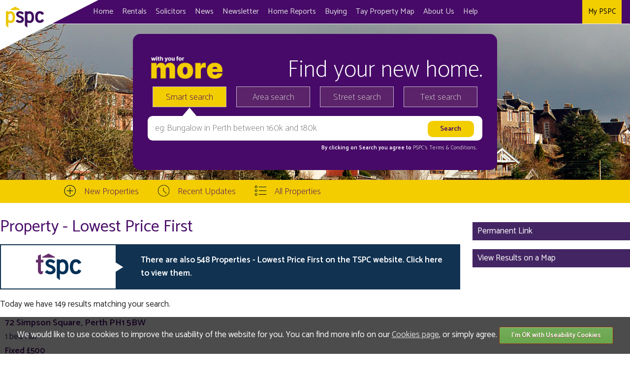

--- FILE ---
content_type: text/html
request_url: https://www.pspc.co.uk/Search/Property-Lowest-Price-First
body_size: 103360
content:
<!-- hours: 17712-->
<!DOCTYPE html>
<html lang="en">
<head>
	
	<!-- Google Tag Manager -->
	<script>(function(w,d,s,l,i){w[l]=w[l]||[];w[l].push({'gtm.start':
	new Date().getTime(),event:'gtm.js'});var f=d.getElementsByTagName(s)[0],
	j=d.createElement(s),dl=l!='dataLayer'?'&l='+l:'';j.async=true;j.src=
	'https://www.googletagmanager.com/gtm.js?id='+i+dl;f.parentNode.insertBefore(j,f);
	})(window,document,'script','dataLayer','GTM-PXKGVR8Z');</script>
	<!-- End Google Tag Manager -->
	
	<script src="//www.sspc.co.uk/js/spc_ga.js"></script>

	<!-- Basic Page Needs -->
	<meta charset="UTF-8">
	<title>Property  - Lowest Price First for Sale | PSPC</title>
	<meta name="description" content="Property  - Lowest Price First">
	<meta name="keywords" content="">
	<meta name="author" content="PSPC">
	<meta name="theme-color" content="#00355B">

	<link rel="canonical" href="https://www.pspc.co.uk/Search/Property----Lowest-Price-First">


	<!-- Mobile Specific Metas -->
	<meta name="viewport" content="width=device-width, initial-scale=1">

	<!-- Font -->
	<link href="https://fonts.googleapis.com/css?family=Catamaran:100,400,600" rel="stylesheet">

	<!-- Icons -->
	<link rel="shortcut icon" href="/userfiles/design/favicons/favicon.ico?r=1">
	<link rel="icon" sizes="16x16 32x32 64x64" href="/userfiles/design/favicons/favicon.ico?r=1">
	<link rel="icon" type="image/png" sizes="196x196" href="/userfiles/design/favicons/favicon-192.png">
	<link rel="icon" type="image/png" sizes="160x160" href="/userfiles/design/favicons/favicon-160.png">
	<link rel="icon" type="image/png" sizes="96x96" href="/userfiles/design/favicons/favicon-96.png">
	<link rel="icon" type="image/png" sizes="64x64" href="/userfiles/design/favicons/favicon-64.png">
	<link rel="icon" type="image/png" sizes="32x32" href="/userfiles/design/favicons/favicon-32.png?r=1">
	<link rel="icon" type="image/png" sizes="16x16" href="/userfiles/design/favicons/favicon-16.png?r=1">
	<link rel="apple-touch-icon" href="/userfiles/design/favicons/favicon-57.png">
	<link rel="apple-touch-icon" sizes="114x114" href="/userfiles/design/favicons/favicon-114.png">
	<link rel="apple-touch-icon" sizes="72x72" href="/userfiles/design/favicons/favicon-72.png">
	<link rel="apple-touch-icon" sizes="144x144" href="/userfiles/design/favicons/favicon-144.png">
	<link rel="apple-touch-icon" sizes="60x60" href="/userfiles/design/favicons/favicon-60.png">
	<link rel="apple-touch-icon" sizes="120x120" href="/userfiles/design/favicons/favicon-120.png">
	<link rel="apple-touch-icon" sizes="76x76" href="/userfiles/design/favicons/favicon-76.png">
	<link rel="apple-touch-icon" sizes="152x152" href="/userfiles/design/favicons/favicon-152.png">
	<link rel="apple-touch-icon" sizes="180x180" href="/userfiles/design/favicons/favicon-180.png">
	<meta name="msapplication-TileColor" content="#FFFFFF">
	<meta name="msapplication-TileImage" content="/userfiles/design/favicons/favicon-144.png">
	<meta name="msapplication-config" content="/userfiles/design/favicons/browserconfig.xml">

	<script src="https://use.fontawesome.com/c07c535ed5.js"></script>

	<!-- Open Graph Data for Social Networks -->
	<meta property="og:url" content="https://www.pspc.co.uk/Search/Property----Lowest-Price-First">
	<meta property="og:title" content="Property  - Lowest Price First for Sale">
	<meta property="og:description" content="Property  - Lowest Price First">
	<meta property="og:image" content="https://www.pspc.co.uk/userfiles/design/logo_large.png">
	<meta property="og:image:width" content="1200">
	<meta property="og:image:height" content="882">

	<!-- Twitter Card Data -->
	<meta name="twitter:card" content="summary">
	<meta name="twitter:site" content="@Perthshire_SPC">
	<meta name="twitter:title" content="Property  - Lowest Price First for Sale">
	<meta name="twitter:description" content="Property  - Lowest Price First">
	<meta name="twitter:image" content="https://www.pspc.co.uk/userfiles/design/logo_large.png">
	<meta name="twitter:image:alt" content="PSPC Logo">
	<meta name="twitter:url" content="https://www.pspc.co.uk/Search/Property----Lowest-Price-First">

	

	<!-- RSS -->
	<link rel="alternate" type="application/rss+xml" title="PSPC RSS Feed" href="/rss">

	<!-- jQuery -->
	<script src="/js/respond.min.js"></script>
	<script src="https://ajax.googleapis.com/ajax/libs/jquery/2.1.1/jquery.min.js"></script>
	<script src="https://code.jquery.com/jquery-2.2.1.min.js"></script>
	<script src="/js/js.cookie.js"></script>
	<script src="/js/nav-mobile.js"></script>
	<script src="/js/jquery.quicksearch.js"></script>
	<script src="/js/fancybox/lib/jquery.mousewheel-3.0.6.pack.js"></script>
	<script src="/js/fancybox/source/jquery.fancybox.pack.js?v=2.1.4"></script>
	<script src="/js/chosen/chosen.jquery.min.js"></script>
	<script src="/js/jquery.lazy.min.js"></script>
	<script src="https://cdn.jsdelivr.net/bxslider/4.2.12/jquery.bxslider.min.js"></script>
	<script>
	$(document).ready( function() {
		$('#quicksearch').quicksearch('table tbody tr');

		$('#buttons a').click( function() {
			$('#buttons a').removeClass('on');
			$(this).addClass('on');
			$('#searchpanel>div>div').hide();
			$('#search_form_'+$(this).attr('data-search')).show();
			$('#search_form_'+$(this).attr('data-search')+' input:first-child').focus();
		});

		$('.fancybox').fancybox();

		$('#clear_recent_properties').click( function() {
			$('#recent_property_list').parent().parent().fadeOut(200);
			Cookies.remove('recent');
			$('#recent_property_list').hide();
			$(this).hide();
			return false
		});

		$('#hosted_home_report_link').click( function() {
			$(this).hide();
			$('#hosted_home_report_form').load('/ajax/home_report_request.asp?propertyreference='+ $(this).attr('data-propertyreference'));
			return false
		});

		$('.click_count').click( function() {
			var click_id = $(this).attr('data-click-id');
			var click_type = $(this).attr('data-click-type');
			$.post('/ajax/adclick.asp?click_id='+click_id+'&click_type='+click_type);
		});

		$('.chosen').chosen();

		

		$('.lazy').Lazy();

		$('#cookiesokyes').click( function() {
			Cookies.set('cookiesok', 'Yes', { expires: 365 });
			Cookies.set('tcnote', 'Yes', { expires: 365 });

			window.location.href = window.location.pathname+"?"+$.param({'cookies':'ok'});
		});

		$('#cookiesokno').click( function() {
			Cookies.remove('cookiesok');
			Cookies.remove('tcnote');
			Cookies.remove('recent');
			Cookies.remove('usertoken');
			window.location.href = window.location.pathname+"?"+$.param({'cookies':'no'});
		});

	});
	</script>

	

	<!-- Site Styles -->
	<link href="/css/boilerplate.css?r=37" rel="stylesheet">
	<link href="/css/pspc.css?r=37" rel="stylesheet">
	<link href="/css/style.css?r=37" rel="stylesheet">
	<link href="/css/table.css?r=37" rel="stylesheet">
	<link href="/js/fancybox/source/jquery.fancybox.css?v=2.1.4" rel="stylesheet">
	<link href="/js/chosen/chosen.css" rel="stylesheet">
	<style>
	#areaImg {
		background-image: url(/userfiles/design/banners_2017/4.jpg)
	}

	.bx-wrapper {
		position:relative;
	}
	.bx-controls {
		position:absolute;
		bottom:0;
		left:0;
		right:0;

	}
	.bx-controls-direction {
		display:grid;
		grid-template-columns: 1fr 1fr;
	}
		.bx-controls-direction :last-child {
			text-align:right;
		}
	.bx-controls a {
		padding:1px 5px;
	}
	.bx-prev::before {
		content: '\25C0';
		margin-right:3px;
	}
	.bx-next::after {
		content: '\25B6';
		margin-left:3px;
	}
	</style>

	
	<style>
	.prestigious-properties {
		background-image: url(../images/2024/prestigious-properties.png);
	}
	.marketing {background-image: url(../images/2024/marketing-package.png);}
	.newbuild {
		background-image: url(../images/2024/new-build-properties.png);
	}
	.propertymap {
		background-image: url(../images/2024/more-choice-cameo.png);
	}
	.mytspccam {background-image: url(../images/2024/my-pspc.png);}
	.yournextmove {background-image: url(../images/2024/your-next-move.png?r=1);}

	#search {color:white;}

	@media only screen and (max-width: 600px) {
		#areaImg {
			background-position: top center;
			background-size: 200vw;
  		}
		#search {
			background-color:#470A68;
			margin-top:200px;
			position:relative;
		}
		#search::before {
			content: '';
			position:absolute;
			background-color:inherit;
			background-repeat:no-repeat;
			background-position:center center;
			background-image: url(/images/2024/More-Choice.png?r=2);
			background-size:135px;
			top:-50px;
			left:0;
			height:50px;
			width:50vw;
			border:5px solid #470A68;
		}
		#new {background-image:url(/images/ic_newmobi2.png);}
		#recent {background-image:url(/images/ic_recentmobi2.png);}
		#all {background-image:url(/images/ic_allmobi2.png);}
	}

	@media only screen and (min-width: 601px) {

		#content,
		#cameoHolder {
			max-width:1400px;
		}
		#cameoHolder {
			grid-template-rows: 205px 205px;
		}
			#cameoHolder.hasfeatured {
				grid-template-rows: 205px 205px 205px;
			}
		#apDiv1 img {
			width:200px;
			max-width:none;
		}
		.nav .left {
			margin-left:10em;
		}
		.nav .left li {
			font-size:16px;
		}
		.nav .left li a {
			padding:9px;
		}
		.nav .right li a {
			padding:9px 12px;
		}
		.home #areaImg::before {
			content: '';
			display:block;
			height:70px;
			background-color:#470A68;
			background-repeat:no-repeat;
			background-position:center center;
			background-image: url(/userfiles/design/with-you-for-more2.png);
			background-size:80%;
		}
		#search {
			background-color:#470A68;
			background-repeat:no-repeat;
			background-position: top 15px left 34px;
			background-size:200px;
			background-image: url(/userfiles/design/with-you-for-more.png);
			-webkit-border-radius:15px;
			border-radius:15px;
			padding:30px;
		}
		.home #search {
			margin-top:120px;
		}
		#headline {
			text-align:right;
			font-size:48px;
		}
		.home #featured_holder {
			position:relative;
		}
		.prestigious-properties {
			background-image: url(../images/2024/prestigious-properties.png?r=1), url(../images/2024/More-Purple.png?r=2);
			background-size: contain, 100px !important;
			background-position: right bottom, top 10px left 8px;
			line-height:4;
		}
		.newbuild {
			background-image: url(../images/2024/new-build-properties.png), url(../images/2024/More-Purple.png?r=2);
			background-size: contain, 100px !important;
			background-position: right bottom, top 10px left 8px;
			line-height:4;
		}
		.propertymap {
			background-image: url(../images/2024/more-choice-cameo.png), url(../images/2024/More-Purple.png?r=2);
			background-size: contain, 100px !important;
			background-position: right bottom, top 10px left 8px;
			line-height:4;
			position:relative;
		}
			.propertymap::before {
				content:'Choice';
				position:absolute;
				top:15px;
				left:114px;
				line-height: 1;
			}
	}
	@media only screen and (max-height: 400px) {
		.home #search {
			margin-top:63px;
   			box-sizing: border-box;
		}
	}
	@media only screen and (min-width: 1000px) {
		.home #areaImg::before {
			background-size:auto;
		}
	}
	@media only screen and (min-width: 1400px) {
		.nav .left {
			margin-left:11em;
		}
		.nav .left li {
			font-size:17px;
		}
		.nav .left li a {
			padding:9px 11px;
		}
		.nav .right li a {
			padding:9px 13px;
		}
	}
	@media only screen and (min-width: 1485px) {
		.nav .left li {
			font-size:18px;
		}
		.nav .left li a {
			padding:9px 12px;
		}
		.nav .right li a {
			padding:9px 15px;
		}
	}
	@media only screen and (min-width: 890px) and (max-width: 1332px) {
		ul.right li:not(:last-child) {
			display:none;
		}
	}
	@media only screen and (min-width: 890px) and (max-width: 1200px) {
		.hideable-text-tp,
		.hideable-spc {
			display:none;
		}
	}
	@media only screen and (min-width: 890px) and (max-width: 964px) {
		.hideable-sp {
			display:none;
		}
	}
	.featured {
		max-width:100vw;
	}
	#cameo {
		background-color:#F2CD00;
		color:#470A68;
	}
	#stripMenuLinks a,
	#stripMenuLinks a:visited,
	.linkboxhead,
	.panel {
		color:#470A68;
	}
	#search a.on,
	#search a:hover {
		color:#470A68;
		background-image:url(/images/btn_search.o2.png);
	}
	#searchpanel form input[type="submit"] {
		color:#470A68;
		background:#F2CD00;
		font-weight:bold;
	}
	.home #cameoHolder {
		position:relative;
	}
	.home #cameoHolder.hasfeatured::before {
		content:'';
		position:absolute;
		top:0
		left:0;
		width:200px;
		height:200px;
		background-repeat:no-repeat;
		background-image: url(/images/2024/More-Featured.png?r=2);
		background-size:contain;
		z-index:11;
		pointer-events: none;
	}
	</style>
	

</head>

<body class="">

	
	<!-- Google Tag Manager (noscript) -->
	<noscript><iframe src="https://www.googletagmanager.com/ns.html?id=GTM-PXKGVR8Z" height="0" width="0" style="display:none;visibility:hidden"></iframe></noscript>
	<!-- End Google Tag Manager (noscript) -->
	

	<nav class="nav"><a class="toggle-nav" href="#">&#9776;</a>

	  <div class="nav-mobile">
		<ul class="left">
			<li><a href="/">Home</a></li>
			<li><a href="/rentals.asp">Rentals</a></li>
			<li><a href="/solicitors.asp">Solicitors</a></li>
			<li><a href="/news.asp">News</a></li>
			<li><a href="/newsletter.asp">Newsletter</a></li>
			<li><a href="/home-report.asp">Home Reports</a></li>
			<li><a href="/buyer-info.asp">Buying</a></li>
			<li><a href="https://taypropertymap.co.uk" target="_blank"><span class="hideable-text-tp">Tay Property </span>Map</a></li>
			<li><a href="/about-us.asp">About Us</a></li>
			<li><a href="/search-help.asp">Help</a></li>
		</ul>
		<ul class="right">
			
			<li><a href="https://www.facebook.com/perthshirespc/" id="facebook_link" class="sn_link">Facebook</a></li>
			
			<li><a href="https://twitter.com/@Perthshire_SPC" id="twitter_link" class="sn_link">Twitter</a></li>
			
			<li><a href="https://www.instagram.com/pspc.property/" id="instagram_link" class="sn_link">Instagram</a></li>
			
			<li class="mypspc">
				<a href="/my_pspc.asp">My PSPC</a>
			</li>
			</ul>
	  </div>
	</nav>
	
	<div id="areaImg">
	  <div id="search">
		<div id="headline">Find your new home.</div>
		<div id="buttons">
			<a href="#" data-search="1" class="on">Smart search</a>
			<a href="#" data-search="2">Area search</a>
			<a href="#" data-search="3">Street search</a>
			<a href="#" data-search="4">Text search</a>
		</div>

		<div id="searchpanel">
			
			<div id="mobile_search">
				<div id="search_form">
					<form action="/search.asp" method="post">
						<input type="search" name="search_query" id="search_query" value="" placeholder="eg: Almondbank, Methven or Tibbermore">
						<input type="hidden" name="search_type" value="smart">
						<input type="submit" value="Search">
					</form>
				</div>
			</div>
			<div id="desktop_search">
				<div id="search_form_1">
					<form action="/search.asp" method="post">
						<input type="search" name="search_query" id="search_query" value="" placeholder="eg: Bungalow in Perth between 160k and 180k">
						<input type="hidden" name="search_type" value="smart">
						<input type="submit" value="Search">
						<span id="tcnote2">
							By clicking on Search you agree to <a href="/terms-and-conditions.asp" target="_blank">PSPC's Terms & Conditions</a>.
						</span>
					</form>
				</div>
				<div id="search_form_2" class="search_hidden">
					<form action="/search.asp" method="post">
						<select name="area" style="width:300px;">
						<option value="">Any Area</option>
						<option value="37">Aberfeldy</option><option value="36">Almondbank</option><option value="23">Auchterarder, Blackford,Dunning</option><option value="16">Balbeggie, Guildtown, Wolfhill, Kinrossie, Burrelton</option><option value="21">Blairgowrie, Alyth, Coupar Angus, Rattray, Newtyle</option><option value="40">Bridge of Earn</option><option value="25">Carse of Gowrie, Inchture, Errol, Longforgan, St. Madoes</option><option value="22">Crieff, Comrie, Muthill</option><option value="19">Dunkeld, Birnam, Caputh</option><option value="24">Lochearnhead & Killin</option><option value="18">Luncarty, Stanley, Bankfoot</option><option value="17">Methven, Tibbermore</option><option value="14">Perth, City of Perth</option><option value="20">Pitlochry, Kenmore</option><option value="35">Scone</option><option value="39">West Fife & Kinross, Newburgh, Milnathort</option>
						</select>
						<select name="beds" id="beds">
							<option value="">Any Beds</option>
							<option value="1,99">At least 1 Bed</option>
							<option value="2,99">At least 2 Beds</option>
							<option value="3,99">At least 3 Beds</option>
							<option value="4,99">At least 4 Beds</option>
						</select>
						<input type="number" name="max_price" value="" placeholder="Max Price">
						<select name="orderby">
							<option value="">Highest Price</option>
							<option value="lowest">Lowest Price</option>
							<option value="latest">Latest Added</option>
						</select>
						<input type="hidden" name="search_type" value="form">
						<input type="submit" value="Search">
					</form>
				</div>

				<div id="search_form_3" class="search_hidden">
					<form action="/search.asp" method="post">
						<input type="search" name="street" id="street" value="" placeholder="Enter a Street Name">
						<input type="hidden" name="search_type" value="street">
						<input type="submit" value="Search">
					</form>
				</div>

				<div id="search_form_4" class="search_hidden">
					<form action="/search.asp" method="post">
						<input type="search" name="query" id="query" value="" placeholder="Enter Any Text - eg 'Paddock'">
						<input type="hidden" name="search_type" value="text">
						<input type="submit" value="Search">
					</form>
				</div>
			</div>
		</div>

	  </div>
	</div>
	
	<div id="stripMenu">
	  <div id="stripMenuLinks">
		<div id="new"><a href="/new.asp">New Properties</a></div>
		<div id="recent"><a href="/recent-updates.asp">Recent Updates</a></div>
		<div id="all"><a href="/all-properties.asp">All Properties</a></div>

	  </div>
	</div>

	<div id="content">
<div class="fraction three_quarters rightgutter">
<h1 id="search_title">Property  - Lowest Price First</h1><div class="oc_note"><a href="https://www.tspc.co.uk/Search/Property-Lowest-Price-First" target="tspc"><span>There are also 548 Properties  - Lowest Price First on the TSPC website. Click here to view them.</span></a></div>
<div class="results_text">Today we have 149 results matching your search.</div>
<a href="/1-Bed-Flat-To-Let-72-Simpson-Square-Perth-PH1-5BW" class="property p3">
<h2>72 Simpson Square, Perth PH1 5BW</h2>
<p>1 bed Flat</p>
<h3>Fixed &pound;500</h3>
<h4>Elliots</h4>
<h5>Property Ref: 962730</h5>
</a>

<a href="/1-Bed-Semi-Detached-Cottage-To-Let-28-Causewayend-Coupar-Angus-Blairgowrie-PH13-9DT" class="property p3">
<figure><img src="https://docs.pspc.co.uk/photos/962731.jpg?width=400&r=4739329" alt="28 Causewayend, Coupar Angus, Blairgowrie PH13 9DT">
</figure><h2>28 Causewayend, Coupar Angus, Blairgowrie PH13 9DT</h2>
<p>1 bed Semi-Detached Cottage</p>
<h3>&pound;700 Per Cal Month</h3>
<h4>Miller Gerrard</h4>
<h5>Property Ref: 962731</h5>
</a>

<a href="/4-Bed-Detached-Cottage-To-Let-WHITE-COTTAGE-Merklands-House-Ballintuim-PH10-7NN" class="property p3">
<figure><img src="https://docs.pspc.co.uk/photos/962711.jpg?width=400&r=7159463" alt="WHITE COTTAGE, Merklands House, Ballintuim PH10 7NN">
</figure><h2>WHITE COTTAGE, Merklands House, Ballintuim PH10 7NN</h2>
<p>4 bed Detached Cottage</p>
<h3>&pound;2,500 Per Cal Month</h3>
<h4>Miller Gerrard</h4>
<h5>Property Ref: 962711</h5>
</a>

<a href="/Ground-Floor-Commercial-For-Sale-BOBBYS-STORE-NUMBER-1-THE-CROSS-COUPAR-ANGUS-PH13-9DA-Ground-Floor-Commercial-For-Sale-BOBBYS-STORE-NUMBER-1-THE-CROSS-COUPAR-ANGUS-PH13-9DA" class="property p3">
<figure><img src="https://docs.pspc.co.uk/photos/962655.jpg?width=400&r=193745" alt="'BOBBY'S STORE', NUMBER 1, THE CROSS, COUPAR ANGUS PH13 9DA">
</figure><h2>'BOBBY'S STORE', NUMBER 1, THE CROSS, COUPAR ANGUS PH13 9DA</h2>
<p>Ground Floor Commercial</p>
<h3>Offers Over &pound;22,000</h3>
<h4>Miller Gerrard</h4>
<h5>Property Ref: 962655</h5>
</a>

<a href="/Plot-For-Sale-PLOT-AT-BURNSIDE-OF-MARLEE-BLAIRGOWRIE-PERTH-KINROSS-PH10-6SA" class="property p3">
<figure><img src="https://docs.pspc.co.uk/photos/962621.jpg?width=400&r=233059" alt="PLOT AT BURNSIDE OF MARLEE, BLAIRGOWRIE, PERTH & KINROSS PH10 6SA">
</figure><h2>PLOT AT BURNSIDE OF MARLEE, BLAIRGOWRIE, PERTH & KINROSS PH10 6SA</h2>
<p>Plot</p>
<h3>Offers Over &pound;45,000</h3>
<h4>Miller Gerrard</h4>
<h5>Property Ref: 962621</h5>
</a>

<a href="/1-Bed-First-Floor-Flat-For-Sale-Flat-2-58-High-Street-PH7-3BS" class="property p3">
<figure><img src="https://docs.pspc.co.uk/photos/962627.jpg?width=400&r=498510" alt="Flat 2, 58, High Street PH7 3BS">
</figure><h2>Flat 2, 58, High Street PH7 3BS</h2>
<p>1 bed First Floor Flat</p>
<h3>Offers Over &pound;65,000</h3>
<h4>Irving Geddes WS</h4>
<h5>Property Ref: 962627</h5>
</a>

<a href="/1-Bed-Top-Floor-Flat-For-Sale-Flat-5-18-Milnab-Street-PH7-4BH" class="property p3">
<figure><img src="https://docs.pspc.co.uk/photos/962302.jpg?width=400&r=89656" alt="Flat 5, 18 Milnab Street PH7 4BH">
</figure><h2>Flat 5, 18 Milnab Street PH7 4BH</h2>
<p>1 bed Top Floor Flat</p>
<h3>Around &pound;70,000</h3>
<h4>Irving Geddes WS</h4>
<h5>Property Ref: 962302</h5>
</a>

<a href="/2-Bed-End-Terrace-Villa-For-Sale-76-East-High-Street-Crieff-PH7-3HZ" class="property p3">
<figure><img src="https://docs.pspc.co.uk/photos/962536.jpg?width=400&r=408889" alt="76 East High Street, Crieff PH7 3HZ">
<img src="/userfiles/design/underoffer.png" alt="Under Offer" class="under_offer">
</figure><h2>76 East High Street, Crieff PH7 3HZ</h2>
<p>2 bed End Terrace Villa</p>
<h3>Offers Over &pound;70,000</h3>
<h4>Lindsays</h4>
<h5>Property Ref: 962536</h5>
</a>

<a href="/1-Bed-Bungalow-For-Sale-Iona-Cottage-42-Burrell-Street-PH7-4DG" class="property p3">
<h2>Iona Cottage, 42 Burrell Street PH7 4DG</h2>
<p>1 bed Bungalow</p>
<h3>Offers Over &pound;75,000</h3>
<h4>Lindsays</h4>
<h5>Property Ref: 962625</h5>
</a>

<a href="/2-Bed-Detached-Lodge-For-Sale-Tailrace-Tailrace-River-Tilt-Park-Bridge-of-Tilt-PH18-5TE" class="property p3">
<figure><img src="https://docs.pspc.co.uk/photos/961721.jpg?width=400&r=616690" alt="Tailrace, Tailrace, River Tilt Park, Bridge of Tilt PH18 5TE">
</figure><h2>Tailrace, Tailrace, River Tilt Park, Bridge of Tilt PH18 5TE</h2>
<p>2 bed Detached Lodge</p>
<h3>Around &pound;80,000</h3>
<h4>J & H Mitchell, WS</h4>
<h5>Property Ref: 961721</h5>
</a>

<a href="/Plot-For-Sale-Mill-Park-Ford-Road-Blair-Atholl-PH18-5SH" class="property p3">
<figure><img src="https://docs.pspc.co.uk/photos/961921.jpg?width=400&r=225857" alt="Mill Park, Ford Road, Blair Atholl PH18 5SH">
</figure><h2>Mill Park, Ford Road, Blair Atholl PH18 5SH</h2>
<p>Plot</p>
<h3>Offers Over &pound;80,000</h3>
<h4>J & H Mitchell, WS</h4>
<h5>Property Ref: 961921</h5>
</a>

<a href="/Plot-For-Sale-Plot-Roy-Street-Crieff-PH7-4DF" class="property p3">
<figure><img src="https://docs.pspc.co.uk/photos/962437.jpg?width=400&r=4955565" alt="Plot, Roy Street, Crieff PH7 4DF">
</figure><h2>Plot, Roy Street, Crieff PH7 4DF</h2>
<h3 class="banner">Price Change</h3>
<p>Plot</p>
<h3>Offers Over &pound;80,000</h3>
<h4>Lindsays</h4>
<h5>Property Ref: 962437</h5>
</a>

<a href="/1-Bed-Ground-Floor-Flat-For-Sale-1-Johnstone-Court-Church-Street-PH7-3BA" class="property p3">
<figure><img src="https://docs.pspc.co.uk/photos/962447.jpg?width=400&r=322444" alt="1 Johnstone Court, Church Street PH7 3BA">
<img src="/userfiles/design/underoffer.png" alt="Under Offer" class="under_offer">
</figure><h2>1 Johnstone Court, Church Street PH7 3BA</h2>
<p>1 bed Ground Floor Flat</p>
<h3>Offers Over &pound;80,000</h3>
<h4>Irving Geddes WS</h4>
<h5>Property Ref: 962447</h5>
</a>

<a href="/2-Bed-Flat-For-Sale-Flat-6-83-King-Street-PH7-3HB" class="property p3">
<figure><img src="https://docs.pspc.co.uk/photos/962635.jpg?width=400&r=483196" alt="Flat 6, 83 King Street PH7 3HB">
</figure><h2>Flat 6, 83 King Street PH7 3HB</h2>
<p>2 bed Flat</p>
<h3>Offers Over &pound;85,000</h3>
<h4>Lindsays</h4>
<h5>Property Ref: 962635</h5>
</a>

<a href="/2-Bed-Flat-For-Sale-7-Burrell-Street-Crieff-PH7-4DR" class="property p3">
<figure><img class="lazy" data-src="https://docs.pspc.co.uk/photos/962636.jpg?width=400&r=491911" alt="7, Burrell Street, Crieff PH7 4DR" src="">
<img src="/userfiles/design/underoffer.png" alt="Under Offer" class="under_offer">
</figure><h2>7, Burrell Street, Crieff PH7 4DR</h2>
<p>2 bed Flat</p>
<h3>Offers Over &pound;90,000</h3>
<h4>Irving Geddes WS</h4>
<h5>Property Ref: 962636</h5>
</a>

<a href="/2-Bed-Ground-Floor-Flat-For-Sale-12A-Ballagan-Flats-Gallowhill-Crieff-PH7-3HF" class="property p3">
<figure><img class="lazy" data-src="https://docs.pspc.co.uk/photos/962645.jpg?width=400&r=610913" alt="12A Ballagan Flats, Gallowhill, Crieff PH7 3HF" src="">
<img src="/userfiles/design/underoffer.png" alt="Under Offer" class="under_offer">
</figure><h2>12A Ballagan Flats, Gallowhill, Crieff PH7 3HF</h2>
<p>2 bed Ground Floor Flat</p>
<h3>Offers Over &pound;95,000</h3>
<h4>Irving Geddes WS</h4>
<h5>Property Ref: 962645</h5>
</a>

<a href="/1-Bed-Ground-Floor-Flat-For-Sale-Apartment-106-Knights-Court-PH1-5NB" class="property p3">
<figure><img class="lazy" data-src="https://docs.pspc.co.uk/photos/962669.jpg?width=400&r=778591" alt="Apartment 106, Knights Court PH1 5NB" src="">
</figure><h2>Apartment 106, Knights Court PH1 5NB</h2>
<p>1 bed Ground Floor Flat</p>
<h3>Offers Over &pound;95,000</h3>
<h4>Thorntons P</h4>
<h5>Property Ref: 962669</h5>
</a>

<a href="/Ground-Floor-Commercial-For-Sale-6-St-Johns-Place-Perth-Perthshire-PH2-5SU" class="property p3">
<figure><img class="lazy" data-src="https://docs.pspc.co.uk/photos/962171.jpg?width=400&r=115507" alt="6 St. Johns Place, Perth, Perthshire PH2 5SU" src="">
</figure><h2>6 St. Johns Place, Perth, Perthshire PH2 5SU</h2>
<p>Ground Floor Commercial</p>
<h3>Around &pound;95,000</h3>
<h4>Lindsays</h4>
<h5>Property Ref: 962171</h5>
</a>

<a href="/Ground-Floor-Commercial-For-Sale-Cest-La-Vie-Boutique-Llp-25-Comrie-Street-PH7-4AX" class="property p3">
<figure><img class="lazy" data-src="https://docs.pspc.co.uk/photos/962513.jpg?width=400&r=705750" alt="C'est La Vie Boutique Llp, 25 Comrie Street PH7 4AX" src="">
</figure><h2>C'est La Vie Boutique Llp, 25 Comrie Street PH7 4AX</h2>
<p>Ground Floor Commercial</p>
<h3>Fixed &pound;95,000</h3>
<h4>Irving Geddes WS</h4>
<h5>Property Ref: 962513</h5>
</a>

<a href="/1-Bed-First-Floor-Flat-For-Sale-20-Park-Manor-Crieff-PH7-4LJ" class="property p3">
<figure><img class="lazy" data-src="https://docs.pspc.co.uk/photos/962665.jpg?width=400&r=555829" alt="20, Park Manor, Crieff PH7 4LJ" src="">
</figure><h2>20, Park Manor, Crieff PH7 4LJ</h2>
<p>1 bed First Floor Flat</p>
<h3>Offers Over &pound;100,000</h3>
<h4>Irving Geddes WS</h4>
<h5>Property Ref: 962665</h5>
</a>

<a href="/2-Bed-Ground-Floor-Flat-For-Sale-1a-Coralbank-Crescent-Rattray-PH10-7EE" class="property p3">
<figure><img class="lazy" data-src="https://docs.pspc.co.uk/photos/962672.jpg?width=400&r=450051" alt="1a Coralbank Crescent, Rattray PH10 7EE" src="">
</figure><h2>1a Coralbank Crescent, Rattray PH10 7EE</h2>
<p>2 bed Ground Floor Flat</p>
<h3>Offers Over &pound;100,000</h3>
<h4>Lindsays</h4>
<h5>Property Ref: 962672</h5>
</a>

<a href="/1-Bed-First-Floor-Flat-For-Sale-Flat-3-23-Atholl-Street-PH8-0AR" class="property p3">
<figure><img class="lazy" data-src="https://docs.pspc.co.uk/photos/962642.jpg?width=400&r=77029" alt="Flat 3, 23 Atholl Street PH8 0AR" src="">
</figure><h2>Flat 3, 23 Atholl Street PH8 0AR</h2>
<p>1 bed First Floor Flat</p>
<h3>Offers Over &pound;110,000</h3>
<h4>J & H Mitchell, WS</h4>
<h5>Property Ref: 962642</h5>
</a>

<a href="/3-Bed-Ground-Floor-Flat-For-Sale-11-Carlile-Place-Perth-PH1-5AR" class="property p3">
<figure><img class="lazy" data-src="https://docs.pspc.co.uk/photos/962207.jpg?width=400&r=4208797" alt="11 Carlile Place, Perth PH1 5AR" src="">
</figure><h2>11 Carlile Place, Perth PH1 5AR</h2>
<p>3 bed Ground Floor Flat</p>
<h3>Offers Over &pound;110,000</h3>
<h4>Gilson Gray</h4>
<h5>Property Ref: 962207</h5>
</a>

<a href="/1-Bed-Semi-Detached-Bungalow-For-Sale-12-Croft-Place-Dunning-PH2-0SB" class="property p3">
<figure><img class="lazy" data-src="https://docs.pspc.co.uk/photos/962722.jpg?width=400&r=666532" alt="12 Croft Place, Dunning PH2 0SB" src="">
</figure><h2>12 Croft Place, Dunning PH2 0SB</h2>
<p>1 bed Semi-Detached Bungalow</p>
<h3>Offers Over &pound;110,000</h3>
<h4>Irving Geddes WS</h4>
<h5>Property Ref: 962722</h5>
</a>

<a href="/3-Bed-Penthouse-Flat-For-Sale-91e-King-Street-Crieff-PH7-3HD" class="property p3">
<figure><img class="lazy" data-src="https://docs.pspc.co.uk/photos/962717.jpg?width=400&r=518947" alt="91e King Street, Crieff PH7 3HD" src="">
<img src="/userfiles/design/underoffer.png" alt="Under Offer" class="under_offer">
</figure><h2>91e King Street, Crieff PH7 3HD</h2>
<p>3 bed Penthouse Flat</p>
<h3>Offers Over &pound;115,000</h3>
<h4>Irving Geddes WS</h4>
<h5>Property Ref: 962717</h5>
</a>

<a href="/Plot-For-Sale-Park-House-Glentarken-Park-Shoemakers-Lane-St-Fillans-PH6-2ND" class="property p3">
<figure><img class="lazy" data-src="https://docs.pspc.co.uk/photos/962053.jpg?width=400&r=145696" alt="Park House, Glentarken Park, Shoemakers Lane, St. Fillans PH6 2ND" src="">
</figure><h2>Park House, Glentarken Park, Shoemakers Lane, St. Fillans PH6 2ND</h2>
<p>Plot</p>
<h3>Offers Over &pound;115,000</h3>
<h4>Thorntons P</h4>
<h5>Property Ref: 962053</h5>
</a>

<a href="/2-Bed-Detached-Bungalow-For-Sale-18-Mill-House-Park-South-Bridgend-Crieff-PH7-4DH" class="property p3">
<figure><img class="lazy" data-src="https://docs.pspc.co.uk/photos/962610.jpg?width=400&r=593925" alt="18, Mill House Park, South Bridgend, Crieff PH7 4DH" src="">
<img src="/userfiles/design/underoffer.png" alt="Under Offer" class="under_offer">
</figure><h2>18, Mill House Park, South Bridgend, Crieff PH7 4DH</h2>
<p>2 bed Detached Bungalow</p>
<h3>Offers Over &pound;115,000</h3>
<h4>Irving Geddes WS</h4>
<h5>Property Ref: 962610</h5>
</a>

<a href="/2-Bed-First-Floor-Flat-For-Sale-215A-High-Street-Perth-PH1-5PB" class="property p3">
<figure><img class="lazy" data-src="https://docs.pspc.co.uk/photos/962661.jpg?width=400&r=1812609" alt="215A High Street, Perth PH1 5PB" src="">
</figure><h2>215A High Street, Perth PH1 5PB</h2>
<p>2 bed First Floor Flat</p>
<h3>Offers Over &pound;120,000</h3>
<h4>Gilson Gray</h4>
<h5>Property Ref: 962661</h5>
</a>

<a href="/1-Bed-Terraced-Bungalow-For-Sale-31-Glebe-Road-Comrie-PH6-2EL" class="property p3">
<figure><img class="lazy" data-src="https://docs.pspc.co.uk/photos/962677.jpg?width=400&r=543128" alt="31 Glebe Road, Comrie PH6 2EL" src="">
<img src="/userfiles/design/underoffer.png" alt="Under Offer" class="under_offer">
</figure><h2>31 Glebe Road, Comrie PH6 2EL</h2>
<p>1 bed Terraced Bungalow</p>
<h3>Offers Over &pound;120,000</h3>
<h4>Irving Geddes WS</h4>
<h5>Property Ref: 962677</h5>
</a>

<a href="/2-Bed-Terraced-Villa-For-Sale-2-Allt-Mor-Place-Kinloch-Rannoch-PH16-5PH" class="property p3">
<figure><img class="lazy" data-src="https://docs.pspc.co.uk/photos/962703.jpg?width=400&r=414094" alt="2 Allt-Mor Place, Kinloch Rannoch PH16 5PH" src="">
<img src="/userfiles/design/underoffer.png" alt="Under Offer" class="under_offer">
</figure><h2>2 Allt-Mor Place, Kinloch Rannoch PH16 5PH</h2>
<p>2 bed Terraced Villa</p>
<h3>Offers Over &pound;120,000</h3>
<h4>J & H Mitchell, WS</h4>
<h5>Property Ref: 962703</h5>
</a>

<a href="/Plot-For-Sale-Two-Building-Plots-Bogside-Road-Coupar-Angus-PH13-9EE-Plot-For-Sale-Two-Building-Plots-Bogside-Road-Coupar-Angus-PH13-9EE" class="property p3">
<figure><img class="lazy" data-src="https://docs.pspc.co.uk/photos/961630.jpg?width=400&r=341135" alt="Two Building Plots, Bogside Road, Coupar Angus PH13 9EE" src="">
</figure><h2>Two Building Plots, Bogside Road, Coupar Angus PH13 9EE</h2>
<p>Plot</p>
<h3>Offers Over &pound;120,000</h3>
<h4>Hodge Solicitors LLP</h4>
<h5>Property Ref: 961630</h5>
</a>

<a href="/2-Bed-Second-Third-Floor-Maisonette-For-Sale-30-Churchill-Court-Aberfeldy-PH15-2AT" class="property p3">
<figure><img class="lazy" data-src="https://docs.pspc.co.uk/photos/962365.jpg?width=400&r=534132" alt="30 Churchill Court, Aberfeldy PH15 2AT" src="">
<img src="/userfiles/design/underoffer.png" alt="Under Offer" class="under_offer">
</figure><h2>30 Churchill Court, Aberfeldy PH15 2AT</h2>
<p>2 bed Second & Third Floor Maisonette</p>
<h3>Offers Over &pound;125,000</h3>
<h4>J & H Mitchell, WS</h4>
<h5>Property Ref: 962365</h5>
</a>

<a href="/1-Bed-Detached-Cottage-For-Sale-7a-Tom-na-Moan-Road-Pitlochry-PH16-5HL" class="property p3">
<figure><img class="lazy" data-src="https://docs.pspc.co.uk/photos/962584.jpg?width=400&r=466403" alt="7a Tom-na-Moan Road, Pitlochry PH16 5HL" src="">
</figure><h2>7a Tom-na-Moan Road, Pitlochry PH16 5HL</h2>
<h3 class="banner">Closing Date Set</h3><p>1 bed Detached Cottage</p>
<h3>Offers Over &pound;125,000</h3>
<h4>J & H Mitchell, WS</h4>
<h5>Property Ref: 962584</h5>
</a>

<a href="/2-Bed-Ground-Floor-Flat-For-Sale-1-Malvina-Place-Perth-PH1-5DY" class="property p3">
<figure><img class="lazy" data-src="https://docs.pspc.co.uk/photos/962699.jpg?width=400&r=561094" alt="1 Malvina Place, Perth PH1 5DY" src="">
<img src="/userfiles/design/underoffer.png" alt="Under Offer" class="under_offer">
</figure><h2>1 Malvina Place, Perth PH1 5DY</h2>
<p>2 bed Ground Floor Flat</p>
<h3>Offers Over &pound;125,000</h3>
<h4>Lindsays</h4>
<h5>Property Ref: 962699</h5>
</a>

<a href="/Plot-For-Sale-3-Plots-West-of-Ailean-Chraggan-Hotel-Weem-PH15-2LD" class="property p3">
<figure><img class="lazy" data-src="https://docs.pspc.co.uk/photos/962679.jpg?width=400&r=483545" alt="3 Plots West of, Ailean Chraggan Hotel, Weem PH15 2LD" src="">
</figure><h2>3 Plots West of, Ailean Chraggan Hotel, Weem PH15 2LD</h2>
<p>Plot</p>
<h3>Offers Over &pound;125,000</h3>
<h4>J & H Mitchell, WS</h4>
<h5>Property Ref: 962679</h5>
</a>

<a href="/2-Bed-First-Floor-Flat-For-Sale-57A-Commissioner-Street-Crieff-PH7-4DA" class="property p3">
<figure><img class="lazy" data-src="https://docs.pspc.co.uk/photos/962687.jpg?width=400&r=366770" alt="57A, Commissioner Street, Crieff PH7 4DA" src="">
<img src="/userfiles/design/underoffer.png" alt="Under Offer" class="under_offer">
</figure><h2>57A, Commissioner Street, Crieff PH7 4DA</h2>
<p>2 bed First Floor Flat</p>
<h3>Offers Over &pound;125,000</h3>
<h4>Irving Geddes WS</h4>
<h5>Property Ref: 962687</h5>
</a>

<a href="/3-Bed-Second-Third-Floor-Maisonette-For-Sale-32-Churchill-Court-Aberfeldy-PH15-2AT" class="property p3">
<figure><img class="lazy" data-src="https://docs.pspc.co.uk/photos/962615.jpg?width=400&r=485143" alt="32 Churchill Court, Aberfeldy PH15 2AT" src="">
</figure><h2>32 Churchill Court, Aberfeldy PH15 2AT</h2>
<p>3 bed Second & Third Floor Maisonette</p>
<h3>Offers Over &pound;125,000</h3>
<h4>J & H Mitchell, WS</h4>
<h5>Property Ref: 962615</h5>
</a>

<a href="/1-Bed-End-Terrace-Bungalow-For-Sale-2-Earnmuir-Road-Comrie-PH6-2EY" class="property p3">
<figure><img class="lazy" data-src="https://docs.pspc.co.uk/photos/962737.jpg?width=400&r=875414" alt="2 Earnmuir Road, Comrie PH6 2EY" src="">
</figure><h2>2 Earnmuir Road, Comrie PH6 2EY</h2>
<p>1 bed End Terrace Bungalow</p>
<h3>Offers Over &pound;125,000</h3>
<h4>Irving Geddes WS</h4>
<h5>Property Ref: 962737</h5>
</a>

<a href="/1-Bed-Ground-Floor-Flat-For-Sale-Flat-5-Darroch-Gate-Coupar-Angus-Road-PH10-6GT" class="property p3">
<figure><img class="lazy" data-src="https://docs.pspc.co.uk/photos/962603.jpg?width=400&r=197374" alt="Flat 5, Darroch Gate, Coupar Angus Road PH10 6GT" src="">
</figure><h2>Flat 5, Darroch Gate, Coupar Angus Road PH10 6GT</h2>
<p>1 bed Ground Floor Flat</p>
<h3>Offers Over &pound;130,000</h3>
<h4>Miller Gerrard</h4>
<h5>Property Ref: 962603</h5>
</a>

<a href="/2-Bed-Second-Floor-Flat-For-Sale-31-Riverside-Park-Blairgowrie-PH10-6GB" class="property p3">
<figure><img class="lazy" data-src="https://docs.pspc.co.uk/photos/962623.jpg?width=400&r=4933089" alt="31 Riverside Park, Blairgowrie PH10 6GB" src="">
</figure><h2>31 Riverside Park, Blairgowrie PH10 6GB</h2>
<p>2 bed Second Floor Flat</p>
<h3>Offers Over &pound;130,000</h3>
<h4>Lindsays</h4>
<h5>Property Ref: 962623</h5>
</a>

<a href="/3-Bed-End-Terrace-Villa-For-Sale-18-Gallowhill-Crieff-PH7-3HF" class="property p3">
<figure><img class="lazy" data-src="https://docs.pspc.co.uk/photos/962660.jpg?width=400&r=707798" alt="18, Gallowhill, Crieff PH7 3HF" src="">
<img src="/userfiles/design/underoffer.png" alt="Under Offer" class="under_offer">
</figure><h2>18, Gallowhill, Crieff PH7 3HF</h2>
<p>3 bed End Terrace Villa</p>
<h3>Offers Over &pound;130,000</h3>
<h4>Irving Geddes WS</h4>
<h5>Property Ref: 962660</h5>
</a>

<a href="/2-Bed-Terraced-Villa-For-Sale-Lower-Kinfauns-Burrell-Street-PH6-2JP" class="property p3">
<figure><img class="lazy" data-src="https://docs.pspc.co.uk/photos/962686.jpg?width=400&r=454260" alt="Lower Kinfauns, Burrell Street PH6 2JP" src="">
<img src="/userfiles/design/underoffer.png" alt="Under Offer" class="under_offer">
</figure><h2>Lower Kinfauns, Burrell Street PH6 2JP</h2>
<p>2 bed Terraced Villa</p>
<h3>Offers Over &pound;130,000</h3>
<h4>Lindsays</h4>
<h5>Property Ref: 962686</h5>
</a>

<a href="/2-Bed-Ground-Floor-Flat-For-Sale-5-THE-YARD-CORALBANK-TERRACE-Rattray-Blairgowrie-PH10-7FN" class="property p3">
<figure><img class="lazy" data-src="https://docs.pspc.co.uk/photos/962673.jpg?width=400&r=4613465" alt="5 THE YARD, CORALBANK TERRACE, Rattray, Blairgowrie PH10 7FN" src="">
</figure><h2>5 THE YARD, CORALBANK TERRACE, Rattray, Blairgowrie PH10 7FN</h2>
<p>2 bed Ground Floor Flat</p>
<h3>Offers Over &pound;130,000</h3>
<h4>Miller Gerrard</h4>
<h5>Property Ref: 962673</h5>
</a>

<a href="/3-Bed-Detached-Bungalow-For-Sale-Briar-Lodge-River-Tilt-Leisure-Park-Blair-Atholl-PH18-5TE" class="property p3">
<figure><img class="lazy" data-src="https://docs.pspc.co.uk/photos/951754.jpg?width=400&r=307091" alt="Briar Lodge, River Tilt Leisure Park, Blair Atholl PH18 5TE" src="">
</figure><h2>Briar Lodge, River Tilt Leisure Park, Blair Atholl PH18 5TE</h2>
<p>3 bed Detached Bungalow</p>
<h3>Fixed &pound;130,000</h3>
<h4>Kippen Campbell LLP</h4>
<h5>Property Ref: 951754</h5>
</a>

<a href="/3-Bed-Semi-Detached-Villa-For-Sale-9-Gellyburn-Road-Almondbank-PH1-3LA" class="property p3">
<figure><img class="lazy" data-src="https://docs.pspc.co.uk/photos/962688.jpg?width=400&r=691062" alt="9 Gellyburn Road, Almondbank PH1 3LA" src="">
</figure><h2>9 Gellyburn Road, Almondbank PH1 3LA</h2>
<p>3 bed Semi-Detached Villa</p>
<h3>Offers Over &pound;139,000</h3>
<h4>Thorntons P</h4>
<h5>Property Ref: 962688</h5>
</a>

<a href="/2-Bed-Terraced-Villa-For-Sale-6-Crown-Place-Crieff-PH7-3HH" class="property p3">
<figure><img class="lazy" data-src="https://docs.pspc.co.uk/photos/962736.jpg?width=400&r=379362" alt="6 Crown Place, Crieff PH7 3HH" src="">
</figure><h2>6 Crown Place, Crieff PH7 3HH</h2>
<p>2 bed Terraced Villa</p>
<h3>Offers Over &pound;140,000</h3>
<h4>Lindsays</h4>
<h5>Property Ref: 962736</h5>
</a>

<a href="/2-Bed-Second-Floor-Flat-For-Sale-Flat-7-Bishop-View-KY13-8GH" class="property p3">
<figure><img class="lazy" data-src="https://docs.pspc.co.uk/photos/962735.jpg?width=400&r=693382" alt="Flat 7, Bishop View KY13 8GH" src="">
</figure><h2>Flat 7, Bishop View KY13 8GH</h2>
<p>2 bed Second Floor Flat</p>
<h3>Offers Over &pound;145,000</h3>
<h4>Thorntons P</h4>
<h5>Property Ref: 962735</h5>
</a>

<a href="/2-Bed-Semi-Detached-Villa-For-Sale-1-Auchraw-Terrace-Lochearnhead-FK19-8PS" class="property p3">
<figure><img class="lazy" data-src="https://docs.pspc.co.uk/photos/962732.jpg?width=400&r=809526" alt="1 Auchraw Terrace, Lochearnhead FK19 8PS" src="">
</figure><h2>1 Auchraw Terrace, Lochearnhead FK19 8PS</h2>
<p>2 bed Semi-Detached Villa</p>
<h3>Offers Over &pound;145,000</h3>
<h4>Irving Geddes WS</h4>
<h5>Property Ref: 962732</h5>
</a>

<a href="/1-Bed-Semi-Detached-Bungalow-For-Sale-21-Balmanno-Park-Bridge-of-Earn-PH2-9RJ" class="property p3">
<figure><img class="lazy" data-src="https://docs.pspc.co.uk/photos/962666.jpg?width=400&r=458524" alt="21 Balmanno Park, Bridge of Earn PH2 9RJ" src="">
<img src="/userfiles/design/underoffer.png" alt="Under Offer" class="under_offer">
</figure><h2>21 Balmanno Park, Bridge of Earn PH2 9RJ</h2>
<p>1 bed Semi-Detached Bungalow</p>
<h3>Offers Over &pound;145,000</h3>
<h4>Lindsays</h4>
<h5>Property Ref: 962666</h5>
</a>

<a href="/2-Bed-Ground-Floor-Flat-For-Sale-3-James-Place-Pitlochry-PH16-5EY" class="property p3">
<figure><img class="lazy" data-src="https://docs.pspc.co.uk/photos/962667.jpg?width=400&r=377639" alt="3 James Place, Pitlochry PH16 5EY" src="">
<img src="/userfiles/design/underoffer.png" alt="Under Offer" class="under_offer">
</figure><h2>3 James Place, Pitlochry PH16 5EY</h2>
<p>2 bed Ground Floor Flat</p>
<h3>Offers Over &pound;145,000</h3>
<h4>J & H Mitchell, WS</h4>
<h5>Property Ref: 962667</h5>
</a>

<a href="/3-Bed-Ground-Floor-Maisonette-For-Sale-Lower-Flat-Alpine-Cottage-Acedemy-Road-Crieff-PH7-4AT" class="property p3">
<figure><img class="lazy" data-src="https://docs.pspc.co.uk/photos/962326.jpg?width=400&r=621315" alt="Lower Flat, Alpine Cottage , Acedemy Road , Crieff PH7 4AT" src="">
</figure><h2>Lower Flat, Alpine Cottage , Acedemy Road , Crieff PH7 4AT</h2>
<p>3 bed Ground Floor Maisonette</p>
<h3>Fixed &pound;145,000</h3>
<h4>Irving Geddes WS</h4>
<h5>Property Ref: 962326</h5>
</a>

<a href="/4-Bed-Plot-For-Sale-Residential-Plot-Back-Row-Madderty-PH5-2AB" class="property p3">
<figure><img class="lazy" data-src="https://docs.pspc.co.uk/photos/962388.jpg?width=400&r=894675" alt="Residential Plot , Back Row , Muthill PH5 2AB" src="">
</figure><h2>Residential Plot , Back Row , Muthill PH5 2AB</h2>
<p>4 bed Plot</p>
<h3>Around &pound;150,000</h3>
<h4>Irving Geddes WS</h4>
<h5>Property Ref: 962388</h5>
</a>

<a href="/3-Bed-Semi-Detached-Bungalow-For-Sale-23-Tomcroy-Terrace-Pitlochry-PH16-5JA" class="property p3">
<figure><img class="lazy" data-src="https://docs.pspc.co.uk/photos/962423.jpg?width=400&r=1309266" alt="23 Tomcroy Terrace, Pitlochry PH16 5JA" src="">
</figure><h2>23 Tomcroy Terrace, Pitlochry PH16 5JA</h2>
<p>3 bed Semi-Detached Bungalow</p>
<h3>Around &pound;150,000</h3>
<h4>J & H Mitchell, WS</h4>
<h5>Property Ref: 962423</h5>
</a>

<a href="/2-Bed-Terraced-Cottage-For-Sale-6-Ashgrove-Cottages-Rattray-Blairgowrie-PH10-7EX" class="property p3">
<figure><img class="lazy" data-src="https://docs.pspc.co.uk/photos/962563.jpg?width=400&r=2865932" alt="6 Ashgrove Cottages, Rattray, Blairgowrie PH10 7EX" src="">
</figure><h2>6 Ashgrove Cottages, Rattray, Blairgowrie PH10 7EX</h2>
<p>2 bed Terraced Cottage</p>
<h3>Offers Over &pound;150,000</h3>
<h4>Miller Gerrard</h4>
<h5>Property Ref: 962563</h5>
</a>

<a href="/3-Bed-Terraced-Villa-For-Sale-12-Maxtone-Terrace-Gilmerton-PH7-3ND" class="property p3">
<figure><img class="lazy" data-src="https://docs.pspc.co.uk/photos/962541.jpg?width=400&r=6621086" alt="12 Maxtone Terrace, Gilmerton PH7 3ND" src="">
<img src="/userfiles/design/underoffer.png" alt="Under Offer" class="under_offer">
</figure><h2>12 Maxtone Terrace, Gilmerton PH7 3ND</h2>
<p>3 bed Terraced Villa</p>
<h3>Offers Over &pound;150,000</h3>
<h4>Lindsays</h4>
<h5>Property Ref: 962541</h5>
</a>

<a href="/2-Bed-End-Terrace-Villa-For-Sale-1-Laggan-Square-Comrie-PH6-2EX" class="property p3">
<figure><img class="lazy" data-src="https://docs.pspc.co.uk/photos/962624.jpg?width=400&r=757275" alt="1 Laggan Square, Comrie PH6 2EX" src="">
<img src="/userfiles/design/underoffer.png" alt="Under Offer" class="under_offer">
</figure><h2>1 Laggan Square, Comrie PH6 2EX</h2>
<h3 class="banner">Closing Date Set</h3><p>2 bed End Terrace Villa</p>
<h3>Offers Over &pound;150,000</h3>
<h4>Irving Geddes WS</h4>
<h5>Property Ref: 962624</h5>
</a>

<a href="/2-Bed-Semi-Detached-Bungalow-For-Sale-8-Earnbank-Bridge-of-Earn-PH2-9XA" class="property p3">
<figure><img class="lazy" data-src="https://docs.pspc.co.uk/photos/962694.jpg?width=400&r=458496" alt="8 Earnbank, Bridge of Earn PH2 9XA" src="">
<img src="/userfiles/design/underoffer.png" alt="Under Offer" class="under_offer">
</figure><h2>8 Earnbank, Bridge of Earn PH2 9XA</h2>
<p>2 bed Semi-Detached Bungalow</p>
<h3>Offers Over &pound;150,000</h3>
<h4>Lindsays</h4>
<h5>Property Ref: 962694</h5>
</a>

<a href="/2-Bed-First-Floor-Flat-For-Sale-15-Manor-Court-Coupar-Angus-Road-Blairgowrie-PH10-6JJ" class="property p3">
<figure><img class="lazy" data-src="https://docs.pspc.co.uk/photos/962702.jpg?width=400&r=5484482" alt="15 Manor Court, Coupar Angus Road, Blairgowrie PH10 6JJ" src="">
</figure><h2>15 Manor Court, Coupar Angus Road, Blairgowrie PH10 6JJ</h2>
<p>2 bed First Floor Flat</p>
<h3>Offers Over &pound;150,000</h3>
<h4>Miller Gerrard</h4>
<h5>Property Ref: 962702</h5>
</a>

<a href="/2-Bed-Ground-Floor-Flat-For-Sale-7a-Sauchie-Road-Crieff-PH7-4EN" class="property p3">
<figure><img class="lazy" data-src="https://docs.pspc.co.uk/photos/962720.jpg?width=400&r=491380" alt="7a Sauchie Road, Crieff PH7 4EN" src="">
<img src="/userfiles/design/underoffer.png" alt="Under Offer" class="under_offer">
</figure><h2>7a Sauchie Road, Crieff PH7 4EN</h2>
<h3 class="banner">Closing Date Set</h3><p>2 bed Ground Floor Flat</p>
<h3>Offers Over &pound;150,000</h3>
<h4>Lindsays</h4>
<h5>Property Ref: 962720</h5>
</a>

<a href="/1-Bed-First-Floor-Flat-For-Sale-19-Fishersview-Court-Station-Road-PH16-5AN" class="property p3">
<figure><img class="lazy" data-src="https://docs.pspc.co.uk/photos/962695.jpg?width=400&r=361421" alt="19 Fishersview Court, Station Road PH16 5AN" src="">
</figure><h2>19 Fishersview Court, Station Road PH16 5AN</h2>
<p>1 bed First Floor Flat</p>
<h3>Offers Over &pound;155,000</h3>
<h4>J & H Mitchell, WS</h4>
<h5>Property Ref: 962695</h5>
</a>

<a href="/1-Bed-First-Floor-Flat-For-Sale-20-Fishersview-Court-Station-Road-PH16-5AN" class="property p3">
<figure><img class="lazy" data-src="https://docs.pspc.co.uk/photos/962646.jpg?width=400&r=396210" alt="20 Fishersview Court, Station Road PH16 5AN" src="">
</figure><h2>20 Fishersview Court, Station Road PH16 5AN</h2>
<p>1 bed First Floor Flat</p>
<h3>Offers Over &pound;155,000</h3>
<h4>J & H Mitchell, WS</h4>
<h5>Property Ref: 962646</h5>
</a>

<a href="/2-Bed-Detached-Lodge-For-Sale-Coppermine-Lodge-Coppermine-Lodge-Loch-Tay-Holiday-Park-FK21-8TY" class="property p3">
<figure><img class="lazy" data-src="https://docs.pspc.co.uk/photos/961911.jpg?width=400&r=482853" alt="Coppermine Lodge, Coppermine Lodge, Loch Tay Holiday Park FK21 8TY" src="">
</figure><h2>Coppermine Lodge, Coppermine Lodge, Loch Tay Holiday Park FK21 8TY</h2>
<p>2 bed Detached Lodge</p>
<h3>Offers Over &pound;155,000</h3>
<h4>J & H Mitchell, WS</h4>
<h5>Property Ref: 961911</h5>
</a>

<a href="/3-Bed-End-Terrace-Villa-For-Sale-4-Croft-Terrace-Errol-PH2-7UE" class="property p3">
<figure><img class="lazy" data-src="https://docs.pspc.co.uk/photos/962490.jpg?width=400&r=732181" alt="4 Croft Terrace, Errol PH2 7UE" src="">
<img src="/userfiles/design/underoffer.png" alt="Under Offer" class="under_offer">
</figure><h2>4 Croft Terrace, Errol PH2 7UE</h2>
<p>3 bed End Terrace Villa</p>
<h3>Fixed &pound;158,000</h3>
<h4>Thorntons P</h4>
<h5>Property Ref: 962490</h5>
</a>

<a href="/3-Bed-Detached-Bungalow-For-Sale-Arisaig-College-Road-PH1-3PB" class="property p3">
<figure><img class="lazy" data-src="https://docs.pspc.co.uk/photos/962712.jpg?width=400&r=916962" alt="Arisaig, College Road PH1 3PB" src="">
<img src="/userfiles/design/underoffer.png" alt="Under Offer" class="under_offer">
</figure><h2>Arisaig, College Road PH1 3PB</h2>
<p>3 bed Detached Bungalow</p>
<h3>Offers Over &pound;159,950</h3>
<h4>Thorntons P</h4>
<h5>Property Ref: 962712</h5>
</a>

<a href="/3-Bed-Semi-Detached-Villa-For-Sale-1-Dundee-Road-Newtyle-PH12-8UF" class="property p3">
<figure><img class="lazy" data-src="https://docs.pspc.co.uk/photos/962726.jpg?width=400&r=557344" alt="1 Dundee Road, Newtyle PH12 8UF" src="">
</figure><h2>1 Dundee Road, Newtyle PH12 8UF</h2>
<p>3 bed Semi-Detached Villa</p>
<h3>Offers Over &pound;160,000</h3>
<h4>Thorntons P</h4>
<h5>Property Ref: 962726</h5>
</a>

<a href="/2-Bed-Detached-Bungalow-For-Sale-Ferntower-Lodge-Perth-Road-PH7-3LR" class="property p3">
<figure><img class="lazy" data-src="https://docs.pspc.co.uk/photos/962689.jpg?width=400&r=711161" alt="Ferntower Lodge, Perth Road PH7 3LR" src="">
<img src="/userfiles/design/underoffer.png" alt="Under Offer" class="under_offer">
</figure><h2>Ferntower Lodge, Perth Road PH7 3LR</h2>
<p>2 bed Detached Bungalow</p>
<h3>Offers Over &pound;160,000</h3>
<h4>Irving Geddes WS</h4>
<h5>Property Ref: 962689</h5>
</a>

<a href="/1-Bed-Flat-For-Sale-33-Fishersview-Court-Station-Road-PH16-5AN" class="property p3">
<figure><img class="lazy" data-src="https://docs.pspc.co.uk/photos/962680.jpg?width=400&r=472073" alt="33 Fishersview Court, Station Road PH16 5AN" src="">
</figure><h2>33 Fishersview Court, Station Road PH16 5AN</h2>
<p>1 bed Flat</p>
<h3>Offers Over &pound;165,000</h3>
<h4>J & H Mitchell, WS</h4>
<h5>Property Ref: 962680</h5>
</a>

<a href="/2-Bed-Ground-Floor-Flat-For-Sale-59-Priory-Place-Perth-PH2-0EA" class="property p3">
<figure><img class="lazy" data-src="https://docs.pspc.co.uk/photos/962670.jpg?width=400&r=541433" alt="59 Priory Place, Perth PH2 0EA" src="">
</figure><h2>59 Priory Place, Perth PH2 0EA</h2>
<p>2 bed Ground Floor Flat</p>
<h3>Offers Over &pound;165,000</h3>
<h4>Lindsays</h4>
<h5>Property Ref: 962670</h5>
</a>

<a href="/3-Bed-Lodge-For-Sale-Cameron-Lodge-River-Tilt-Caravan-Park-Invertilt-Road-PH18-5TE" class="property p3">
<figure><img class="lazy" data-src="https://docs.pspc.co.uk/photos/962678.jpg?width=400&r=612559" alt="Cameron Lodge, River Tilt Caravan Park, Invertilt Road PH18 5TE" src="">
</figure><h2>Cameron Lodge, River Tilt Caravan Park, Invertilt Road PH18 5TE</h2>
<p>3 bed Lodge</p>
<h3>Offers Over &pound;170,000</h3>
<h4>Thorntons P</h4>
<h5>Property Ref: 962678</h5>
</a>

<a href="/3-Bed-Semi-Detached-Villa-For-Sale-20-Alligan-Road-Crieff-PH7-3JS" class="property p3">
<figure><img class="lazy" data-src="https://docs.pspc.co.uk/photos/962690.jpg?width=400&r=4557165" alt="20 Alligan Road, Crieff PH7 3JS" src="">
<img src="/userfiles/design/underoffer.png" alt="Under Offer" class="under_offer">
</figure><h2>20 Alligan Road, Crieff PH7 3JS</h2>
<p>3 bed Semi-Detached Villa</p>
<h3>Offers Over &pound;170,000</h3>
<h4>Lindsays</h4>
<h5>Property Ref: 962690</h5>
</a>

<a href="/2-Bed-First-Second-Floor-Flat-For-Sale-30-Commercial-Street-Perth-PH2-7DT" class="property p3">
<figure><img class="lazy" data-src="https://docs.pspc.co.uk/photos/962682.jpg?width=400&r=653730" alt="30 Commercial Street, Perth PH2 7DT" src="">
</figure><h2>30 Commercial Street, Perth PH2 7DT</h2>
<p>2 bed First & Second Floor Flat</p>
<h3>Offers Over &pound;170,000</h3>
<h4>Thorntons P</h4>
<h5>Property Ref: 962682</h5>
</a>

<a href="/2-Bed-Second-Floor-Flat-For-Sale-17-Dean-Court-Tom-na-Moan-Road-PH16-5NW" class="property p3">
<figure><img class="lazy" data-src="https://docs.pspc.co.uk/photos/962696.jpg?width=400&r=414968" alt="17 Dean Court, Tom-na-Moan Road PH16 5NW" src="">
<img src="/userfiles/design/underoffer.png" alt="Under Offer" class="under_offer">
</figure><h2>17 Dean Court, Tom-na-Moan Road PH16 5NW</h2>
<p>2 bed Second Floor Flat</p>
<h3>Offers Over &pound;175,000</h3>
<h4>J & H Mitchell, WS</h4>
<h5>Property Ref: 962696</h5>
</a>

<a href="/2-Bed-Ground-Floor-Flat-For-Sale-Lower-Obney-View-Main-Street-PH1-4AA" class="property p3">
<figure><img class="lazy" data-src="https://docs.pspc.co.uk/photos/962698.jpg?width=400&r=4154374" alt="Lower Obney View, Main Street PH1 4AA" src="">
</figure><h2>Lower Obney View, Main Street PH1 4AA</h2>
<p>2 bed Ground Floor Flat</p>
<h3>Offers Over &pound;175,000</h3>
<h4>Lawson Coull & Duncan</h4>
<h5>Property Ref: 962698</h5>
</a>

<a href="/2-Bed-Flat-For-Sale-6-Murray-Place-Pitlochry-PH16-5EE" class="property p3">
<figure><img class="lazy" data-src="https://docs.pspc.co.uk/photos/962587.jpg?width=400&r=534315" alt="6 Murray Place, Pitlochry PH16 5EE" src="">
<img src="/userfiles/design/underoffer.png" alt="Under Offer" class="under_offer">
</figure><h2>6 Murray Place, Pitlochry PH16 5EE</h2>
<p>2 bed Flat</p>
<h3>Offers Over &pound;175,000</h3>
<h4>J & H Mitchell, WS</h4>
<h5>Property Ref: 962587</h5>
</a>

<a href="/3-Bed-Semi-Detached-Villa-For-Sale-Lodge-605-Duchally-Lodge-Auchterarder-PH3-1PN" class="property p3">
<figure><img class="lazy" data-src="https://docs.pspc.co.uk/photos/962133.jpg?width=400&r=3448580" alt="Lodge 605, Duchally Lodge, Auchterarder PH3 1PN" src="">
</figure><h2>Lodge 605, Duchally Lodge, Auchterarder PH3 1PN</h2>
<p>3 bed Semi-Detached Villa</p>
<h3>Fixed &pound;180,000</h3>
<h4>Neil Whittet</h4>
<h5>Property Ref: 962133</h5>
</a>

<a href="/3-Bed-Detached-Cottage-For-Sale-Lilac-Cottage-High-Street-Rattray-PH10-7DE" class="property p3">
<figure><img class="lazy" data-src="https://docs.pspc.co.uk/photos/962533.jpg?width=400&r=4595728" alt="Lilac Cottage, High Street, Rattray PH10 7DE" src="">
<img src="/userfiles/design/underoffer.png" alt="Under Offer" class="under_offer">
</figure><h2>Lilac Cottage, High Street, Rattray PH10 7DE</h2>
<p>3 bed Detached Cottage</p>
<h3>Offers Over &pound;185,000</h3>
<h4>Miller Gerrard</h4>
<h5>Property Ref: 962533</h5>
</a>

<a href="/2-Bed-Ground-Floor-Flat-For-Sale-1-Kintyre-Dalginross-Comrie-PH6-2EG" class="property p3">
<figure><img class="lazy" data-src="https://docs.pspc.co.uk/photos/962709.jpg?width=400&r=760700" alt="1 Kintyre , Dalginross, Comrie  PH6 2EG" src="">
<img src="/userfiles/design/underoffer.png" alt="Under Offer" class="under_offer">
</figure><h2>1 Kintyre , Dalginross, Comrie  PH6 2EG</h2>
<p>2 bed Ground Floor Flat</p>
<h3>Offers Over &pound;190,000</h3>
<h4>Irving Geddes WS</h4>
<h5>Property Ref: 962709</h5>
</a>

<a href="/2-Bed-Ground-Floor-Flat-For-Sale-Flat-GL-Willowbank-PH15-2AU" class="property p3">
<figure><img class="lazy" data-src="https://docs.pspc.co.uk/photos/962609.jpg?width=400&r=4757726" alt="Flat G/L, Willowbank PH15 2AU" src="">
</figure><h2>Flat G/L, Willowbank PH15 2AU</h2>
<h3 class="banner">Price Change</h3>
<p>2 bed Ground Floor Flat</p>
<h3>Fixed &pound;195,000</h3>
<h4>J & H Mitchell, WS</h4>
<h5>Property Ref: 962609</h5>
</a>

<a href="/3-Bed-Ground-Floor-Flat-For-Sale-72a-Tay-Street-Perth-PH2-8NN" class="property p3">
<figure><img class="lazy" data-src="https://docs.pspc.co.uk/photos/962524.jpg?width=400&r=704568" alt="72a Tay Street, Perth PH2 8NN" src="">
</figure><h2>72a Tay Street, Perth PH2 8NN</h2>
<p>3 bed Ground Floor Flat</p>
<h3>Offers Over &pound;195,000</h3>
<h4>Irving Geddes WS</h4>
<h5>Property Ref: 962524</h5>
</a>

<a href="/Development-For-Sale-Forebrae-Farmhouse-Methven-PH1-3RF" class="property p3">
<figure><img class="lazy" data-src="https://docs.pspc.co.uk/photos/962547.jpg?width=400&r=598686" alt="Forebrae Farmhouse, Methven PH1 3RF" src="">
</figure><h2>Forebrae Farmhouse, Methven PH1 3RF</h2>
<p></p>
<h3>Fixed &pound;195,000</h3>
<h4>Irving Geddes WS</h4>
<h5>Property Ref: 962547</h5>
</a>

<a href="/2-Bed-Detached-Lodge-For-Sale-Le-Petit-Maison-River-Tilt-Park-PH18-5TE" class="property p3">
<figure><img class="lazy" data-src="https://docs.pspc.co.uk/photos/961977.jpg?width=400&r=441266" alt="Le Petit Maison, River Tilt Park PH18 5TE" src="">
</figure><h2>Le Petit Maison, River Tilt Park PH18 5TE</h2>
<p>2 bed Detached Lodge</p>
<h3>Fixed &pound;198,000</h3>
<h4>J & H Mitchell, WS</h4>
<h5>Property Ref: 961977</h5>
</a>

<a href="/3-Bed-End-Terrace-Villa-For-Sale-The-Forge-22-Friar-Street-Perth-PH2-0ED" class="property p3">
<figure><img class="lazy" data-src="https://docs.pspc.co.uk/photos/962568.jpg?width=400&r=796767" alt="The Forge, 22 Friar Street, Perth PH2 0ED" src="">
</figure><h2>The Forge, 22 Friar Street, Perth PH2 0ED</h2>
<p>3 bed End Terrace Villa</p>
<h3>Fixed &pound;199,950</h3>
<h4>Thorntons P</h4>
<h5>Property Ref: 962568</h5>
</a>

<a href="/2-Bed-Second-Floor-Flat-For-Sale-10-Park-Manor-Crieff-PH7-4LJ" class="property p3">
<figure><img class="lazy" data-src="https://docs.pspc.co.uk/photos/961566.jpg?width=400&r=260762" alt="10 Park Manor, Crieff PH7 4LJ" src="">
</figure><h2>10 Park Manor, Crieff PH7 4LJ</h2>
<p>2 bed Second Floor Flat</p>
<h3>Fixed &pound;200,000</h3>
<h4>Irving Geddes WS</h4>
<h5>Property Ref: 961566</h5>
</a>

<a href="/3-Bed-Detached-Lodge-For-Sale-Crannog-Lodge-Loch-Tay-Highland-Lodges-by-Killin-FK21-8TY" class="property p3">
<figure><img class="lazy" data-src="https://docs.pspc.co.uk/photos/962209.jpg?width=400&r=1795533" alt="Crannog Lodge, Loch Tay Highland Lodges, by Killin FK21 8TY" src="">
</figure><h2>Crannog Lodge, Loch Tay Highland Lodges, by Killin FK21 8TY</h2>
<p>3 bed Detached Lodge</p>
<h3>Offers Over &pound;210,000</h3>
<h4>J & H Mitchell, WS</h4>
<h5>Property Ref: 962209</h5>
</a>

<a href="/2-Bed-Detached-Cottage-For-Sale-1-Farragon-Cottage-Farragon-Drive-PH15-2BQ" class="property p3">
<figure><img class="lazy" data-src="https://docs.pspc.co.uk/photos/962586.jpg?width=400&r=474260" alt="1 Farragon Cottage, Farragon Drive PH15 2BQ" src="">
</figure><h2>1 Farragon Cottage, Farragon Drive PH15 2BQ</h2>
<p>2 bed Detached Cottage</p>
<h3>Offers Over &pound;210,000</h3>
<h4>J & H Mitchell, WS</h4>
<h5>Property Ref: 962586</h5>
</a>

<a href="/2-Bed-Detached-Bungalow-For-Sale-Carn-An-Righ-Balmoral-Road-Rattray-PH10-7AH" class="property p3">
<figure><img class="lazy" data-src="https://docs.pspc.co.uk/photos/962487.jpg?width=400&r=7193398" alt="Carn An Righ, Balmoral Road, Rattray PH10 7AH" src="">
</figure><h2>Carn An Righ, Balmoral Road, Rattray PH10 7AH</h2>
<p>2 bed Detached Bungalow</p>
<h3>Offers Over &pound;210,000</h3>
<h4>Miller Gerrard</h4>
<h5>Property Ref: 962487</h5>
</a>

<a href="/3-Bed-End-Terrace-Villa-For-Sale-35-Benton-Road-Auchterarder-PH3-1FQ" class="property p3">
<figure><img class="lazy" data-src="https://docs.pspc.co.uk/photos/962640.jpg?width=400&r=652626" alt="35 Benton Road, Auchterarder PH3 1FQ" src="">
<img src="/userfiles/design/underoffer.png" alt="Under Offer" class="under_offer">
</figure><h2>35 Benton Road, Auchterarder PH3 1FQ</h2>
<p>3 bed End Terrace Villa</p>
<h3>Offers Over &pound;215,000</h3>
<h4>Irving Geddes WS</h4>
<h5>Property Ref: 962640</h5>
</a>

<a href="/2-Bed-Detached-Cottage-For-Sale-Church-Cottage-Kettins-Blairgowrie-PH13-9JL" class="property p3">
<figure><img class="lazy" data-src="https://docs.pspc.co.uk/photos/962683.jpg?width=400&r=6074265" alt="Church Cottage, Kettins, Blairgowrie PH13 9JL" src="">
<img src="/userfiles/design/underoffer.png" alt="Under Offer" class="under_offer">
</figure><h2>Church Cottage, Kettins, Blairgowrie PH13 9JL</h2>
<p>2 bed Detached Cottage</p>
<h3>Offers Over &pound;215,000</h3>
<h4>Miller Gerrard</h4>
<h5>Property Ref: 962683</h5>
</a>

<a href="/2-Bed-Detached-Bungalow-For-Sale-Phase-3-Pitcrocknie-Village-Alyth-PH11-8JJ" class="property p3">
<figure><img class="lazy" data-src="https://docs.pspc.co.uk/photos/961381.jpg?width=400&r=5961350" alt="Phase 3 , Pitcrocknie Village, Alyth PH11 8JJ" src="">
</figure><h2>Phase 3 , Pitcrocknie Village, Alyth PH11 8JJ</h2>
<p class="dev_description">INCENTIVES AVAILABLE - UPTO &#163;7500 OF EXTRAS INCLUDING FLOORING VOUCHER, LBTT PAID BY GDL, &#163;5000 CASHBACK AT SETTLEMENT (T&amp;CS APPLY)</p><h4>Thorntons</h4>
<h5>Property Ref: 961381</h5>
</a>

<a href="/2-Bed-End-Terrace-Villa-For-Sale-46-Drummond-Street-Muthill-PH5-2AN" class="property p3">
<figure><img class="lazy" data-src="https://docs.pspc.co.uk/photos/962681.jpg?width=400&r=209715" alt="46, Drummond Street, Muthill PH5 2AN" src="">
<img src="/userfiles/design/underoffer.png" alt="Under Offer" class="under_offer">
</figure><h2>46, Drummond Street, Muthill PH5 2AN</h2>
<p>2 bed End Terrace Villa</p>
<h3>Offers Over &pound;220,000</h3>
<h4>Irving Geddes WS</h4>
<h5>Property Ref: 962681</h5>
</a>

<a href="/3-Bed-Detached-Villa-For-Sale-3-Fairhill-Crescent-Perth-PH1-1RR" class="property p3">
<figure><img class="lazy" data-src="https://docs.pspc.co.uk/photos/962674.jpg?width=400&r=4597890" alt="3 Fairhill Crescent, Perth PH1 1RR" src="">
<img src="/userfiles/design/underoffer.png" alt="Under Offer" class="under_offer">
</figure><h2>3 Fairhill Crescent, Perth PH1 1RR</h2>
<p>3 bed Detached Villa</p>
<h3>Offers Over &pound;220,000</h3>
<h4>Lindsays</h4>
<h5>Property Ref: 962674</h5>
</a>

<a href="/2-Bed-Semi-Detached-Bungalow-For-Sale-3-Rannoch-Road-Aberfeldy-PH15-2BU" class="property p3">
<figure><img class="lazy" data-src="https://docs.pspc.co.uk/photos/962692.jpg?width=400&r=463882" alt="3 Rannoch Road, Aberfeldy PH15 2BU" src="">
<img src="/userfiles/design/underoffer.png" alt="Under Offer" class="under_offer">
</figure><h2>3 Rannoch Road, Aberfeldy PH15 2BU</h2>
<p>2 bed Semi-Detached Bungalow</p>
<h3>Around &pound;220,000</h3>
<h4>J & H Mitchell, WS</h4>
<h5>Property Ref: 962692</h5>
</a>

<a href="/4-Bed-Detached-Villa-For-Sale-Braemount-High-Street-Rattray-PH10-7DL" class="property p3">
<figure><img class="lazy" data-src="https://docs.pspc.co.uk/photos/962693.jpg?width=400&r=4833583" alt="Braemount, High Street, Rattray PH10 7DL" src="">
</figure><h2>Braemount, High Street, Rattray PH10 7DL</h2>
<p>4 bed Detached Villa</p>
<h3>Offers Over &pound;220,000</h3>
<h4>Miller Gerrard</h4>
<h5>Property Ref: 962693</h5>
</a>

<a href="/Development-For-Sale-Phase-4-Pitcrocknie-Village-Alyth-PH11-8JJ" class="property p3">
<figure><img class="lazy" data-src="https://docs.pspc.co.uk/photos/962103.jpg?width=400&r=189484" alt="Phase 4, Pitcrocknie Village, Alyth PH11 8JJ" src="">
</figure><h2>Phase 4, Pitcrocknie Village, Alyth PH11 8JJ</h2>
<p class="dev_description">INCENTIVES AVAILABLE - UPTO &#163;7500 OF EXTRAS INCLUDING FLOORING VOUCHER, LBTT PAID BY GDL, &#163;5000 CASHBACK AT SETTLEMENT (T&amp;CS APPLY)</p><h4>Thorntons</h4>
<h5>Property Ref: 962103</h5>
</a>

<a href="/3-Bed-Lodge-For-Sale-28-Balloch-Park-Keltneyburn-PH15-2LU" class="property p3">
<figure><img class="lazy" data-src="https://docs.pspc.co.uk/photos/962349.jpg?width=400&r=554597" alt="28 Balloch Park, Keltneyburn PH15 2LU" src="">
</figure><h2>28 Balloch Park, Keltneyburn PH15 2LU</h2>
<p>3 bed Lodge</p>
<h3>Fixed &pound;225,000</h3>
<h4>VMH Solicitors </h4>
<h5>Property Ref: 962349</h5>
</a>

<a href="/2-Bed-Detached-Bungalow-For-Sale-27-Highland-Crescent-Crieff-PH7-4LH" class="property p3">
<figure><img class="lazy" data-src="https://docs.pspc.co.uk/photos/962704.jpg?width=400&r=733002" alt="27 Highland Crescent, Crieff PH7 4LH" src="">
<img src="/userfiles/design/underoffer.png" alt="Under Offer" class="under_offer">
</figure><h2>27 Highland Crescent, Crieff PH7 4LH</h2>
<p>2 bed Detached Bungalow</p>
<h3>Offers Over &pound;225,000</h3>
<h4>Irving Geddes WS</h4>
<h5>Property Ref: 962704</h5>
</a>

<a href="/2-Bed-Detached-Bungalow-For-Sale-7-Sheila-Road-Blairgowrie-PH10-6RP" class="property p3">
<figure><img class="lazy" data-src="https://docs.pspc.co.uk/photos/962546.jpg?width=400&r=6852904" alt="7 Sheila Road, Blairgowrie PH10 6RP" src="">
</figure><h2>7 Sheila Road, Blairgowrie PH10 6RP</h2>
<p>2 bed Detached Bungalow</p>
<h3>Offers Over &pound;230,000</h3>
<h4>Miller Gerrard</h4>
<h5>Property Ref: 962546</h5>
</a>

<a href="/2-Bed-Top-Floor-Flat-For-Sale-116-Tay-Street-PH1-5LQ" class="property p3">
<figure><img class="lazy" data-src="https://docs.pspc.co.uk/photos/962593.jpg?width=400&r=484953" alt="11/6, Tay Street PH1 5LQ" src="">
</figure><h2>11/6, Tay Street PH1 5LQ</h2>
<p>2 bed Top Floor Flat</p>
<h3>Offers Over &pound;230,000</h3>
<h4>Lindsays</h4>
<h5>Property Ref: 962593</h5>
</a>

<a href="/3-Bed-Semi-Detached-Bungalow-For-Sale-Braehead-Cottage-Perth-Road-Gilmerton-PH7-3LZ" class="property p3">
<figure><img class="lazy" data-src="https://docs.pspc.co.uk/photos/962571.jpg?width=400&r=663840" alt="Braehead Cottage, Perth Road, Gilmerton PH7 3LZ" src="">
<img src="/userfiles/design/underoffer.png" alt="Under Offer" class="under_offer">
</figure><h2>Braehead Cottage, Perth Road, Gilmerton PH7 3LZ</h2>
<p>3 bed Semi-Detached Bungalow</p>
<h3>Offers Over &pound;230,000</h3>
<h4>Irving Geddes WS</h4>
<h5>Property Ref: 962571</h5>
</a>

<a href="/2-Bed-Detached-Bungalow-For-Sale-Silverdale-Dollerie-Terrace-PH7-3QQ" class="property p3">
<figure><img class="lazy" data-src="https://docs.pspc.co.uk/photos/962714.jpg?width=400&r=800812" alt="Silverdale, Dollerie Terrace PH7 3QQ" src="">
<img src="/userfiles/design/underoffer.png" alt="Under Offer" class="under_offer">
</figure><h2>Silverdale, Dollerie Terrace PH7 3QQ</h2>
<p>2 bed Detached Bungalow</p>
<h3>Offers Over &pound;230,000</h3>
<h4>Irving Geddes WS</h4>
<h5>Property Ref: 962714</h5>
</a>

<a href="/3-Bed-Detached-Bungalow-For-Sale-Devonvale-Main-Street-KY13-0UR" class="property p3">
<figure><img class="lazy" data-src="https://docs.pspc.co.uk/photos/962721.jpg?width=400&r=435724" alt="Devonvale, Main Street KY13 0UR" src="">
</figure><h2>Devonvale, Main Street KY13 0UR</h2>
<p>3 bed Detached Bungalow</p>
<h3>Offers Over &pound;230,000</h3>
<h4>Lindsays</h4>
<h5>Property Ref: 962721</h5>
</a>

<a href="/3-Bed-Detached-Bungalow-For-Sale-6-Highland-Crescent-Crieff-PH7-4LH" class="property p3">
<figure><img class="lazy" data-src="https://docs.pspc.co.uk/photos/962734.jpg?width=400&r=448780" alt="6 Highland Crescent, Crieff PH7 4LH" src="">
</figure><h2>6 Highland Crescent, Crieff PH7 4LH</h2>
<p>3 bed Detached Bungalow</p>
<h3>Offers Over &pound;230,000</h3>
<h4>Irving Geddes WS</h4>
<h5>Property Ref: 962734</h5>
</a>

<a href="/3-Bed-Detached-Villa-For-Sale-12-Cleeve-Drive-Perth-PH1-1HH" class="property p3">
<figure><img class="lazy" data-src="https://docs.pspc.co.uk/photos/962729.jpg?width=400&r=403682" alt="12 Cleeve Drive, Perth PH1 1HH" src="">
</figure><h2>12 Cleeve Drive, Perth PH1 1HH</h2>
<h3 class="banner">Closing Date Set</h3>
<p>3 bed Detached Villa</p>
<h3>Offers Over &pound;235,000</h3>
<h4>Lindsays</h4>
<h5>Property Ref: 962729</h5>
</a>

<a href="/2-Bed-Detached-Cottage-For-Sale-Pitnappie-Farm-Newtyle-PH12-8UR" class="property p3">
<figure><img class="lazy" data-src="https://docs.pspc.co.uk/photos/962725.jpg?width=400&r=267383" alt="Pitnappie Farm, Newtyle PH12 8UR" src="">
<img src="/userfiles/design/underoffer.png" alt="Under Offer" class="under_offer">
</figure><h2>Pitnappie Farm, Newtyle PH12 8UR</h2>
<p>2 bed Detached Cottage</p>
<h3>Offers Over &pound;235,000</h3>
<h4>Thorntons P</h4>
<h5>Property Ref: 962725</h5>
</a>

<a href="/3-Bed-Detached-Villa-For-Sale-14-Lochy-Terrace-Blairgowrie-Blairgowrie-PH10-6HY" class="property p3">
<figure><img class="lazy" data-src="https://docs.pspc.co.uk/photos/962588.jpg?width=400&r=6001257" alt="14 Lochy Terrace, Blairgowrie, Blairgowrie PH10 6HY" src="">
<img src="/userfiles/design/underoffer.png" alt="Under Offer" class="under_offer">
</figure><h2>14 Lochy Terrace, Blairgowrie, Blairgowrie PH10 6HY</h2>
<p>3 bed Detached Villa</p>
<h3>Offers Over &pound;235,000</h3>
<h4>Miller Gerrard</h4>
<h5>Property Ref: 962588</h5>
</a>

<a href="/3-Bed-Detached-Villa-For-Sale-55-Station-Road-Methven-PH1-3QF" class="property p3">
<figure><img class="lazy" data-src="https://docs.pspc.co.uk/photos/962707.jpg?width=400&r=4274077" alt="55 Station Road, Methven PH1 3QF" src="">
</figure><h2>55 Station Road, Methven PH1 3QF</h2>
<p>3 bed Detached Villa</p>
<h3>Offers Over &pound;235,000</h3>
<h4>Lindsays</h4>
<h5>Property Ref: 962707</h5>
</a>

<a href="/3-Bed-Detached-Villa-For-Sale-86-Fairies-Road-Perth-PH1-1LX" class="property p3">
<figure><img class="lazy" data-src="https://docs.pspc.co.uk/photos/962648.jpg?width=400&r=479132" alt="86 Fairies Road, Perth PH1 1LX" src="">
<img src="/userfiles/design/underoffer.png" alt="Under Offer" class="under_offer">
</figure><h2>86 Fairies Road, Perth PH1 1LX</h2>
<p>3 bed Detached Villa</p>
<h3>Offers Over &pound;235,000</h3>
<h4>Lindsays</h4>
<h5>Property Ref: 962648</h5>
</a>

<a href="/11-Bed-End-Terrace-Villa-For-Sale-126-High-Street-Kinross-KY13-8DA" class="property p3">
<figure><img class="lazy" data-src="https://docs.pspc.co.uk/photos/962653.jpg?width=400&r=534951" alt="126 High Street, Kinross KY13 8DA" src="">
<img src="/userfiles/design/underoffer.png" alt="Under Offer" class="under_offer">
</figure><h2>126 High Street, Kinross KY13 8DA</h2>
<p>11 bed End Terrace Villa</p>
<h3>Offers Over &pound;249,000</h3>
<h4>Thorntons P</h4>
<h5>Property Ref: 962653</h5>
</a>

<a href="/4-Bed-End-Terrace-Villa-For-Sale-10-North-Bridge-Street-Crieff-PH7-3HJ" class="property p3">
<figure><img class="lazy" data-src="https://docs.pspc.co.uk/photos/962643.jpg?width=400&r=459979" alt="10 North Bridge Street, Crieff PH7 3HJ" src="">
<img src="/userfiles/design/underoffer.png" alt="Under Offer" class="under_offer">
</figure><h2>10 North Bridge Street, Crieff PH7 3HJ</h2>
<p>4 bed End Terrace Villa</p>
<h3>Offers Over &pound;250,000</h3>
<h4>Lindsays</h4>
<h5>Property Ref: 962643</h5>
</a>

<a href="/3-Bed-Terraced-Villa-For-Sale-Hilcote-Glasdale-Comrie-PH6-2JX" class="property p3">
<figure><img class="lazy" data-src="https://docs.pspc.co.uk/photos/962602.jpg?width=400&r=449991" alt="Hilcote, Glasdale , Comrie  PH6 2JX" src="">
<img src="/userfiles/design/underoffer.png" alt="Under Offer" class="under_offer">
</figure><h2>Hilcote, Glasdale , Comrie  PH6 2JX</h2>
<p>3 bed Terraced Villa</p>
<h3>Offers Over &pound;250,000</h3>
<h4>Irving Geddes WS</h4>
<h5>Property Ref: 962602</h5>
</a>

<a href="/4-Bed-Semi-Detached-Villa-For-Sale-Rockhill-Kenmore-Street-PH15-2BL" class="property p3">
<figure><img class="lazy" data-src="https://docs.pspc.co.uk/photos/962706.jpg?width=400&r=308944" alt="Rockhill, Kenmore Street PH15 2BL" src="">
<img src="/userfiles/design/underoffer.png" alt="Under Offer" class="under_offer">
</figure><h2>Rockhill, Kenmore Street PH15 2BL</h2>
<p>4 bed Semi-Detached Villa</p>
<h3>Around &pound;250,000</h3>
<h4>Irving Geddes WS</h4>
<h5>Property Ref: 962706</h5>
</a>

<a href="/5-Bed-Semi-Detached-Villa-For-Sale-Lovat-House-44-Burrell-Street-Crieff-PH7-4DG" class="property p3">
<figure><img class="lazy" data-src="https://docs.pspc.co.uk/photos/962334.jpg?width=400&r=8488429" alt="Lovat House , 44 Burrell Street, Crieff PH7 4DG" src="">
</figure><h2>Lovat House , 44 Burrell Street, Crieff PH7 4DG</h2>
<p>5 bed Semi-Detached Villa</p>
<h3>Offers Over &pound;250,000</h3>
<h4>Lindsays</h4>
<h5>Property Ref: 962334</h5>
</a>

<a href="/3-Bed-Detached-Villa-For-Sale-62-Schoolfield-Road-Rattray-Blairgowrie-PH10-7FD" class="property p3">
<figure><img class="lazy" data-src="https://docs.pspc.co.uk/photos/962450.jpg?width=400&r=152408" alt="62 Schoolfield Road, Rattray, Blairgowrie PH10 7FD" src="">
<img src="/userfiles/design/underoffer.png" alt="Under Offer" class="under_offer">
</figure><h2>62 Schoolfield Road, Rattray, Blairgowrie PH10 7FD</h2>
<p>3 bed Detached Villa</p>
<h3>Offers Over &pound;250,000</h3>
<h4>Miller Gerrard</h4>
<h5>Property Ref: 962450</h5>
</a>

<a href="/3-Bed-Detached-Villa-For-Sale-37-Manor-Gardens-Blairgowrie-Blairgowrie-PH10-6JS" class="property p3">
<figure><img class="lazy" data-src="https://docs.pspc.co.uk/photos/962708.jpg?width=400&r=5456817" alt="37 Manor Gardens, Blairgowrie, Blairgowrie PH10 6JS" src="">
<img src="/userfiles/design/underoffer.png" alt="Under Offer" class="under_offer">
</figure><h2>37 Manor Gardens, Blairgowrie, Blairgowrie PH10 6JS</h2>
<p>3 bed Detached Villa</p>
<h3>Offers Over &pound;255,000</h3>
<h4>Miller Gerrard</h4>
<h5>Property Ref: 962708</h5>
</a>

<a href="/2-Bed-Penthouse-Flat-For-Sale-Flat-D-Newstead-Flats-Ancaster-Road-PH7-4AL" class="property p3">
<figure><img class="lazy" data-src="https://docs.pspc.co.uk/photos/962715.jpg?width=400&r=837074" alt="Flat D Newstead Flats, Ancaster Road PH7 4AL" src="">
<img src="/userfiles/design/underoffer.png" alt="Under Offer" class="under_offer">
</figure><h2>Flat D Newstead Flats, Ancaster Road PH7 4AL</h2>
<p>2 bed Penthouse Flat</p>
<h3>Offers Over &pound;255,000</h3>
<h4>Irving Geddes WS</h4>
<h5>Property Ref: 962715</h5>
</a>

<a href="/3-Bed-Detached-Bungalow-For-Sale-3-Glenalmond-Terrace-Perth-PH2-0AU" class="property p3">
<figure><img class="lazy" data-src="https://docs.pspc.co.uk/photos/962716.jpg?width=400&r=518993" alt="3 Glenalmond Terrace, Perth PH2 0AU" src="">
<img src="/userfiles/design/underoffer.png" alt="Under Offer" class="under_offer">
</figure><h2>3 Glenalmond Terrace, Perth PH2 0AU</h2>
<p>3 bed Detached Bungalow</p>
<h3>Offers Over &pound;255,000</h3>
<h4>Thorntons P</h4>
<h5>Property Ref: 962716</h5>
</a>

<a href="/2-Bed-Detached-Bungalow-For-Sale-Cairnmist-Dinnies-Lane-PH6-2DR" class="property p3">
<figure><img class="lazy" data-src="https://docs.pspc.co.uk/photos/962671.jpg?width=400&r=804288" alt="Cairnmist, Dinnies Lane PH6 2DR" src="">
<img src="/userfiles/design/underoffer.png" alt="Under Offer" class="under_offer">
</figure><h2>Cairnmist, Dinnies Lane PH6 2DR</h2>
<p>2 bed Detached Bungalow</p>
<h3>Offers Over &pound;260,000</h3>
<h4>Irving Geddes WS</h4>
<h5>Property Ref: 962671</h5>
</a>

<a href="/2-Bed-Detached-Cottage-For-Sale-Salmon-Leap-Cottage-Calvine-PH18-5BU" class="property p3">
<figure><img class="lazy" data-src="https://docs.pspc.co.uk/photos/962605.jpg?width=400&r=451611" alt="Salmon Leap Cottage, Calvine PH18 5BU" src="">
</figure><h2>Salmon Leap Cottage, Calvine PH18 5BU</h2>
<p>2 bed Detached Cottage</p>
<h3>Offers Over &pound;265,000</h3>
<h4>J & H Mitchell, WS</h4>
<h5>Property Ref: 962605</h5>
</a>

<a href="/4-Bed-Detached-Villa-For-Sale-Easter-Killichonan-Rannoch-PH17-2QW" class="property p3">
<figure><img class="lazy" data-src="https://docs.pspc.co.uk/photos/962644.jpg?width=400&r=746664" alt="Easter Killichonan, Rannoch PH17 2QW" src="">
</figure><h2>Easter Killichonan, Rannoch PH17 2QW</h2>
<p>4 bed Detached Villa</p>
<h3>Offers Over &pound;270,000</h3>
<h4>J & H Mitchell, WS</h4>
<h5>Property Ref: 962644</h5>
</a>

<a href="/3-Bed-Villa-For-Sale-31-Turretbank-Drive-Crieff-PH7-4LW" class="property p3">
<figure><img class="lazy" data-src="https://docs.pspc.co.uk/photos/962651.jpg?width=400&r=492025" alt="31 Turretbank Drive, Crieff PH7 4LW" src="">
</figure><h2>31 Turretbank Drive, Crieff PH7 4LW</h2>
<p>3 bed Villa</p>
<h3>Offers Over &pound;270,000</h3>
<h4>Lindsays</h4>
<h5>Property Ref: 962651</h5>
</a>

<a href="/2-Bed-Detached-Bungalow-For-Sale-Silverbirch-Perth-Road-Blairgowrie-PH10-6QB" class="property p3">
<figure><img class="lazy" data-src="https://docs.pspc.co.uk/photos/962629.jpg?width=400&r=256197" alt="Silverbirch, Perth Road, Blairgowrie PH10 6QB" src="">
<img src="/userfiles/design/underoffer.png" alt="Under Offer" class="under_offer">
</figure><h2>Silverbirch, Perth Road, Blairgowrie PH10 6QB</h2>
<p>2 bed Detached Bungalow</p>
<h3>Offers Over &pound;275,000</h3>
<h4>Miller Gerrard</h4>
<h5>Property Ref: 962629</h5>
</a>

<a href="/3-Bed-Second-Third-Floor-Flat-For-Sale-Tron-View-Muckhart-Road-PH2-0RL" class="property p3">
<figure><img class="lazy" data-src="https://docs.pspc.co.uk/photos/962393.jpg?width=400&r=414081" alt="Tron View, Muckhart Road PH2 0RL" src="">
<img src="/userfiles/design/underoffer.png" alt="Under Offer" class="under_offer">
</figure><h2>Tron View, Muckhart Road PH2 0RL</h2>
<p>3 bed Second & Third Floor Flat</p>
<h3>Offers Over &pound;275,000</h3>
<h4>Irving Geddes WS</h4>
<h5>Property Ref: 962393</h5>
</a>

<a href="/2-Bed-Detached-Bungalow-For-Sale-Mill-Brae-Cottage-Mill-Street-Aberfeldy-PH15-2BT" class="property p3">
<figure><img class="lazy" data-src="https://docs.pspc.co.uk/photos/962590.jpg?width=400&r=645492" alt="Mill Brae Cottage, Mill Street, Aberfeldy PH15 2BT" src="">
<img src="/userfiles/design/underoffer.png" alt="Under Offer" class="under_offer">
</figure><h2>Mill Brae Cottage, Mill Street, Aberfeldy PH15 2BT</h2>
<p>2 bed Detached Bungalow</p>
<h3>Offers Over &pound;275,000</h3>
<h4>Irving Geddes WS</h4>
<h5>Property Ref: 962590</h5>
</a>

<a href="/3-Bed-Detached-Bungalow-For-Sale-An-Cuillion-6-Dall-Rannoch-PH172QR" class="property p3">
<figure><img class="lazy" data-src="https://docs.pspc.co.uk/photos/962582.jpg?width=400&r=820923" alt="An-Cuillion, 6 Dall, Rannoch PH17 2QR" src="">
</figure><h2>An-Cuillion, 6 Dall, Rannoch PH17 2QR</h2>
<p>3 bed Detached Bungalow</p>
<h3>Offers Over &pound;275,000</h3>
<h4>Irving Geddes WS</h4>
<h5>Property Ref: 962582</h5>
</a>

<a href="/3-Bed-End-Terrace-Villa-For-Sale-4-Millar-Street-Crieff-PH7-3AH" class="property p3">
<figure><img class="lazy" data-src="https://docs.pspc.co.uk/photos/962519.jpg?width=400&r=370823" alt="4 Millar Street, Crieff PH7 3AH" src="">
</figure><h2>4 Millar Street, Crieff PH7 3AH</h2>
<p>3 bed End Terrace Villa</p>
<h3>Offers Over &pound;275,000</h3>
<h4>Irving Geddes WS</h4>
<h5>Property Ref: 962519</h5>
</a>

<a href="/3-Bed-Detached-Villa-For-Sale-Tayview-Gas-Brae-PH2-7QR" class="property p3">
<figure><img class="lazy" data-src="https://docs.pspc.co.uk/photos/962733.jpg?width=400&r=831429" alt="Tayview, Gas Brae PH2 7QR" src="">
</figure><h2>Tayview, Gas Brae PH2 7QR</h2>
<p>3 bed Detached Villa</p>
<h3>Offers Over &pound;275,000</h3>
<h4>Thorntons P</h4>
<h5>Property Ref: 962733</h5>
</a>

<a href="/4-Bed-Detached-Cottage-For-Sale-Springfield-Cottage-Balhomie-Farm-Cargill-PH2-6DS" class="property p3">
<figure><img class="lazy" data-src="https://docs.pspc.co.uk/photos/962043.jpg?width=400&r=375733" alt="Springfield Cottage, Balhomie Farm, Cargill PH2 6DS" src="">
</figure><h2>Springfield Cottage, Balhomie Farm, Cargill PH2 6DS</h2>
<p>4 bed Detached Cottage</p>
<h3>Offers Over &pound;280,000</h3>
<h4>Miller Gerrard</h4>
<h5>Property Ref: 962043</h5>
</a>

<a href="/3-Bed-Detached-Villa-For-Sale-45-Elm-Street-Errol-PH2-7SQ" class="property p3">
<figure><img class="lazy" data-src="https://docs.pspc.co.uk/photos/962724.jpg?width=400&r=806812" alt="45 Elm Street, Errol PH2 7SQ" src="">
<img src="/userfiles/design/underoffer.png" alt="Under Offer" class="under_offer">
</figure><h2>45 Elm Street, Errol PH2 7SQ</h2>
<p>3 bed Detached Villa</p>
<h3>Offers Over &pound;285,000</h3>
<h4>Thorntons P</h4>
<h5>Property Ref: 962724</h5>
</a>

<a href="/3-Bed-Detached-Bungalow-For-Sale-Seansonsview-Quennsferry-Road-Muthill-PH5-2AQ" class="property p3">
<figure><img class="lazy" data-src="https://docs.pspc.co.uk/photos/962705.jpg?width=400&r=1034165" alt="Seansonsview, Quennsferry Road , Muthill PH5 2AQ" src="">
</figure><h2>Seansonsview, Quennsferry Road , Muthill PH5 2AQ</h2>
<p>3 bed Detached Bungalow</p>
<h3>Offers Over &pound;290,000</h3>
<h4>Irving Geddes WS</h4>
<h5>Property Ref: 962705</h5>
</a>

<a href="/5-Bed-Detached-Villa-For-Sale-21-Dollerie-Crescent-Crieff-PH7-3EF" class="property p3">
<figure><img class="lazy" data-src="https://docs.pspc.co.uk/photos/962565.jpg?width=400&r=511480" alt="21 Dollerie Crescent, Crieff PH7 3EF" src="">
<img src="/userfiles/design/underoffer.png" alt="Under Offer" class="under_offer">
</figure><h2>21 Dollerie Crescent, Crieff PH7 3EF</h2>
<p>5 bed Detached Villa</p>
<h3>Offers Over &pound;295,000</h3>
<h4>Irving Geddes WS</h4>
<h5>Property Ref: 962565</h5>
</a>

<a href="/2-Bed-Bungalow-For-Sale-Dysters-Hillock-Blacklunans-PH10-7LA" class="property p3">
<figure><img class="lazy" data-src="https://docs.pspc.co.uk/photos/962634.jpg?width=400&r=753388" alt="Dysters Hillock, Blacklunans PH10 7LA" src="">
<img src="/userfiles/design/underoffer.png" alt="Under Offer" class="under_offer">
</figure><h2>Dysters Hillock, Blacklunans PH10 7LA</h2>
<p>2 bed Bungalow</p>
<h3>Offers Over &pound;299,000</h3>
<h4>Thorntons P</h4>
<h5>Property Ref: 962634</h5>
</a>

<a href="/4-Bed-Detached-Bungalow-For-Sale-13-Lochay-Drive-Comrie-PH6-2PE" class="property p3">
<figure><img class="lazy" data-src="https://docs.pspc.co.uk/photos/962579.jpg?width=400&r=589924" alt="13 Lochay Drive, Comrie PH6 2PE" src="">
<img src="/userfiles/design/underoffer.png" alt="Under Offer" class="under_offer">
</figure><h2>13 Lochay Drive, Comrie PH6 2PE</h2>
<p>4 bed Detached Bungalow</p>
<h3>Offers Over &pound;300,000</h3>
<h4>Irving Geddes WS</h4>
<h5>Property Ref: 962579</h5>
</a>

<a href="/4-Bed-Detached-Villa-For-Sale-19-Nellfield-Road-Crieff-PH7-3DU" class="property p3">
<figure><img class="lazy" data-src="https://docs.pspc.co.uk/photos/962719.jpg?width=400&r=396038" alt="19, Nellfield Road, Crieff PH7 3DU" src="">
<img src="/userfiles/design/underoffer.png" alt="Under Offer" class="under_offer">
</figure><h2>19, Nellfield Road, Crieff PH7 3DU</h2>
<p>4 bed Detached Villa</p>
<h3>Offers Over &pound;310,000</h3>
<h4>Irving Geddes WS</h4>
<h5>Property Ref: 962719</h5>
</a>

<a href="/3-Bed-Linked-Bungalow-For-Sale-2-Fishers-Way-Aberfeldy-PH15-2FR" class="property p3">
<figure><img class="lazy" data-src="https://docs.pspc.co.uk/photos/962478.jpg?width=400&r=482634" alt="2 Fishers Way, Aberfeldy PH15 2FR" src="">
<img src="/userfiles/design/underoffer.png" alt="Under Offer" class="under_offer">
</figure><h2>2 Fishers Way, Aberfeldy PH15 2FR</h2>
<p>3 bed Linked Bungalow</p>
<h3>Fixed &pound;318,500</h3>
<h4>Irving Geddes WS</h4>
<h5>Property Ref: 962478</h5>
</a>

<a href="/4-Bed-Detached-Villa-For-Sale-Hazelwood-Plot-103-McAdam-6-Burnside-Crescent-Burnside-Crescent-Blairgowrie-PH10-6FT" class="property p3">
<figure><img class="lazy" data-src="https://docs.pspc.co.uk/photos/962356.jpg?width=400&r=138092" alt="Hazelwood Plot 103 'McAdam', 6 Burnside Crescent, Burnside Crescent, Blairgowrie PH10 6FT" src="">
</figure><h2>Hazelwood Plot 103 'McAdam', 6 Burnside Crescent, Burnside Crescent, Blairgowrie PH10 6FT</h2>
<p>4 bed Detached Villa</p>
<h3>Fixed &pound;319,950</h3>
<h4>Gilson Gray</h4>
<h5>Property Ref: 962356</h5>
</a>

<a href="/3-Bed-Semi-Detached-Blairhosh-Gwydyr-Road-Crieff-PH7-4BS" class="property p3">
<figure><img class="lazy" data-src="https://docs.pspc.co.uk/photos/962728.jpg?width=400&r=567745" alt="Blairhosh, Gwydyr Road, Crieff PH7 4BS" src="">
</figure><h2>Blairhosh, Gwydyr Road, Crieff PH7 4BS</h2>
<p>3 bed Semi-Detached Villa</p>
<h3>Offers Over &pound;320,000</h3>
<h4>Irving Geddes WS</h4>
<h5>Property Ref: 962728</h5>
</a>

<a href="/2-Bed-First-Floor-Flat-For-Sale-Flat-B-Alcombe-Ewanfield-PH7-3DA" class="property p3">
<figure><img class="lazy" data-src="https://docs.pspc.co.uk/photos/962676.jpg?width=400&r=792170" alt="Flat B Alcombe, Ewanfield PH7 3DA" src="">
<img src="/userfiles/design/underoffer.png" alt="Under Offer" class="under_offer">
</figure><h2>Flat B Alcombe, Ewanfield PH7 3DA</h2>
<p>2 bed First Floor Flat</p>
<h3>Offers Over &pound;329,000</h3>
<h4>Thorntons P</h4>
<h5>Property Ref: 962676</h5>
</a>

<a href="/4-Bed-Detached-Villa-For-Sale-9-Hilton-View-Glenfarg-PH2-9FU" class="property p3">
<figure><img class="lazy" data-src="https://docs.pspc.co.uk/photos/962494.jpg?width=400&r=550242" alt="9 Hilton View, Glenfarg PH2 9FU" src="">
</figure><h2>9 Hilton View, Glenfarg PH2 9FU</h2>
<p>4 bed Detached Villa</p>
<h3>Offers Over &pound;330,000</h3>
<h4>Thorntons P</h4>
<h5>Property Ref: 962494</h5>
</a>

<a href="/3-Bed-Detached-Villa-For-Sale-Isleornsay-7-Tom-na-Moan-Road-Pitlochry-PH16-5HL" class="property p3">
<figure><img class="lazy" data-src="https://docs.pspc.co.uk/photos/962366.jpg?width=400&r=418664" alt="Isleornsay, 7 Tom-na-Moan Road, Pitlochry PH16 5HL" src="">
</figure><h2>Isleornsay, 7 Tom-na-Moan Road, Pitlochry PH16 5HL</h2>
<p>3 bed Detached Villa</p>
<h3>Offers Over &pound;340,000</h3>
<h4>J & H Mitchell, WS</h4>
<h5>Property Ref: 962366</h5>
</a>

<a href="/5-Bed-Detached-Villa-For-Sale-6-Earn-Drive-Tibbermore-PH1-1TD" class="property p3">
<figure><img class="lazy" data-src="https://docs.pspc.co.uk/photos/962697.jpg?width=400&r=493574" alt="6 Earn Drive, Tibbermore PH1 1TD" src="">
</figure><h2>6 Earn Drive, Tibbermore PH1 1TD</h2>
<p>5 bed Detached Villa</p>
<h3>Offers Over &pound;340,000</h3>
<h4>Thorntons P</h4>
<h5>Property Ref: 962697</h5>
</a>

<a href="/4-Bed-Detached-Villa-For-Sale-72-Inchbrakie-Drive-Crieff-PH7-3SQ" class="property p3">
<figure><img class="lazy" data-src="https://docs.pspc.co.uk/photos/962718.jpg?width=400&r=534211" alt="72 Inchbrakie Drive, Crieff PH7 3SQ" src="">
<img src="/userfiles/design/underoffer.png" alt="Under Offer" class="under_offer">
</figure><h2>72 Inchbrakie Drive, Crieff PH7 3SQ</h2>
<p>4 bed Detached Villa</p>
<h3>Offers Over &pound;340,000</h3>
<h4>Irving Geddes WS</h4>
<h5>Property Ref: 962718</h5>
</a>

<a href="/3-Bed-Detached-Bungalow-For-Sale-15-Fonab-Crescent-Pitlochry-PH16-5SQ" class="property p3">
<figure><img class="lazy" data-src="https://docs.pspc.co.uk/photos/962691.jpg?width=400&r=445414" alt="15 Fonab Crescent, Pitlochry PH16 5SQ" src="">
<img src="/userfiles/design/underoffer.png" alt="Under Offer" class="under_offer">
</figure><h2>15 Fonab Crescent, Pitlochry PH16 5SQ</h2>
<p>3 bed Detached Bungalow</p>
<h3>Offers Over &pound;360,000</h3>
<h4>J & H Mitchell, WS</h4>
<h5>Property Ref: 962691</h5>
</a>

<a href="/4-Bed-Detached-Villa-For-Sale-14-Vorlich-Road-Lochearnhead-FK19-8QG" class="property p3">
<figure><img class="lazy" data-src="https://docs.pspc.co.uk/photos/962310.jpg?width=400&r=650220" alt="14 Vorlich Road, Lochearnhead FK19 8QG" src="">
<img src="/userfiles/design/underoffer.png" alt="Under Offer" class="under_offer">
</figure><h2>14 Vorlich Road, Lochearnhead FK19 8QG</h2>
<p>4 bed Detached Villa</p>
<h3>Fixed &pound;360,000</h3>
<h4>Irving Geddes WS</h4>
<h5>Property Ref: 962310</h5>
</a>

<a href="/4-Bed-Detached-Villa-For-Sale-2-The-Steadings-Abernyte-PH14-9PZ" class="property p3">
<figure><img class="lazy" data-src="https://docs.pspc.co.uk/photos/962616.jpg?width=400&r=929131" alt="2, The Steadings, Abernyte PH14 9PZ" src="">
</figure><h2>2, The Steadings, Abernyte PH14 9PZ</h2>
<p>4 bed Detached Villa</p>
<h3>Offers Over &pound;369,000</h3>
<h4>Thorntons P</h4>
<h5>Property Ref: 962616</h5>
</a>

<a href="/3-Bed-Detached-Villa-For-Sale-36-Inchbrakie-Drive-Crieff-PH7-3SS" class="property p3">
<figure><img class="lazy" data-src="https://docs.pspc.co.uk/photos/962727.jpg?width=400&r=470911" alt="36 Inchbrakie Drive, Crieff PH7 3SS" src="">
</figure><h2>36 Inchbrakie Drive, Crieff PH7 3SS</h2>
<p>3 bed Detached Villa</p>
<h3>Offers Over &pound;370,000</h3>
<h4>Lindsays</h4>
<h5>Property Ref: 962727</h5>
</a>

<a href="/2-Bed-Detached-Bungalow-For-Sale-15-St-Margarets-Crescent-Auchterarder-PH3-1LT" class="property p3">
<figure><img class="lazy" data-src="https://docs.pspc.co.uk/photos/962658.jpg?width=400&r=751082" alt="15 St. Margarets Crescent, Auchterarder PH3 1LT" src="">
<img src="/userfiles/design/underoffer.png" alt="Under Offer" class="under_offer">
</figure><h2>15 St. Margarets Crescent, Auchterarder PH3 1LT</h2>
<p>2 bed Detached Bungalow</p>
<h3>Offers Over &pound;375,000</h3>
<h4>Irving Geddes WS</h4>
<h5>Property Ref: 962658</h5>
</a>

<a href="/3-Bed-Bungalow-For-Sale-Tigh-Na-Bruaich-Coxland-Crescent-PH1-4BX" class="property p3">
<figure><img class="lazy" data-src="https://docs.pspc.co.uk/photos/962581.jpg?width=400&r=6977548" alt="Tigh Na Bruaich, Coxland Crescent PH1 4BX" src="">
<img src="/userfiles/design/underoffer.png" alt="Under Offer" class="under_offer">
</figure><h2>Tigh Na Bruaich, Coxland Crescent PH1 4BX</h2>
<h3 class="banner">Closing Date Set</h3><p>3 bed Bungalow</p>
<h3>Offers Over &pound;375,000</h3>
<h4>Jameson + Mackay</h4>
<h5>Property Ref: 962581</h5>
</a>

<a href="/4-Bed-Detached-Villa-For-Sale-Homestead-Dollerie-Terrace-Crieff-PH7-3QQ" class="property p3">
<figure><img class="lazy" data-src="https://docs.pspc.co.uk/photos/962597.jpg?width=400&r=644911" alt="Homestead, Dollerie Terrace, Crieff PH7 3QQ" src="">
<img src="/userfiles/design/underoffer.png" alt="Under Offer" class="under_offer">
</figure><h2>Homestead, Dollerie Terrace, Crieff PH7 3QQ</h2>
<p>4 bed Detached Villa</p>
<h3>Offers Over &pound;390,000</h3>
<h4>Irving Geddes WS</h4>
<h5>Property Ref: 962597</h5>
</a>

<a href="/4-Bed-Detached-Villa-For-Sale-Drumsheen-Keay-Street-PH10-6JD" class="property p3">
<figure><img class="lazy" data-src="https://docs.pspc.co.uk/photos/962477.jpg?width=400&r=855990" alt="Drumsheen, Keay Street PH10 6JD" src="">
<img src="/userfiles/design/underoffer.png" alt="Under Offer" class="under_offer">
</figure><h2>Drumsheen, Keay Street PH10 6JD</h2>
<p>4 bed Detached Villa</p>
<h3>Fixed &pound;395,000</h3>
<h4>Thorntons P</h4>
<h5>Property Ref: 962477</h5>
</a>

<a href="/3-Bed-Bungalow-For-Sale-21-Colenhaugh-Stormontfield-PH2-6DQ" class="property p3">
<figure><img class="lazy" data-src="https://docs.pspc.co.uk/photos/962723.jpg?width=400&r=6615961" alt="21 , Colenhaugh, Stormontfield PH2 6DQ" src="">
</figure><h2>21 , Colenhaugh, Stormontfield PH2 6DQ</h2>
<p>3 bed Bungalow</p>
<h3>Offers Over &pound;400,000</h3>
<h4>Jameson + Mackay</h4>
<h5>Property Ref: 962723</h5>
</a>

<a href="/4-Bed-Detached-Villa-For-Sale-Bronwen-House-StFillans-Crieff-PH6-2NF-" class="property p3">
<figure><img class="lazy" data-src="https://docs.pspc.co.uk/photos/962516.jpg?width=400&r=467643" alt="Bronwen House , St.Fillans , Crieff  PH6 2NF " src="">
</figure><h2>Bronwen House , St.Fillans , Crieff  PH6 2NF </h2>
<p>4 bed Detached Villa</p>
<h3>Offers Over &pound;420,000</h3>
<h4>Lindsays</h4>
<h5>Property Ref: 962516</h5>
</a>

<a href="/5-Bed-Detached-Villa-For-Sale-2-David-Farquharson-Road-Blairgowrie-Blairgowrie-PH10-6FD" class="property p3">
<figure><img class="lazy" data-src="https://docs.pspc.co.uk/photos/962619.jpg?width=400&r=4693773" alt="2 David Farquharson Road, Blairgowrie, Blairgowrie PH10 6FD" src="">
</figure><h2>2 David Farquharson Road, Blairgowrie, Blairgowrie PH10 6FD</h2>
<p>5 bed Detached Villa</p>
<h3>Offers Over &pound;420,000</h3>
<h4>Miller Gerrard</h4>
<h5>Property Ref: 962619</h5>
</a>

<a href="/4-Bed-Detached-Villa-For-Sale-Woodlands-House-Coupar-Angus-Road-PH10-6JT" class="property p3">
<figure><img class="lazy" data-src="https://docs.pspc.co.uk/photos/962663.jpg?width=400&r=506271" alt="Woodlands House, Coupar Angus Road PH10 6JT" src="">
</figure><h2>Woodlands House, Coupar Angus Road PH10 6JT</h2>
<p>4 bed Detached Villa</p>
<h3>Offers Over &pound;450,000</h3>
<h4>Lindsays</h4>
<h5>Property Ref: 962663</h5>
</a>

<a href="/3-Bed-Semi-Detached-Villa-For-Sale-Freiceadan-Dubh-Taybridge-Drive-Aberfeldy-PH15-2BP" class="property p3">
<figure><img class="lazy" data-src="https://docs.pspc.co.uk/photos/962664.jpg?width=400&r=842717" alt="Freiceadan Dubh, Taybridge Drive, Aberfeldy PH15 2BP" src="">
<img src="/userfiles/design/underoffer.png" alt="Under Offer" class="under_offer">
</figure><h2>Freiceadan Dubh, Taybridge Drive, Aberfeldy PH15 2BP</h2>
<p>3 bed Semi-Detached Villa</p>
<h3>Offers Over &pound;450,000</h3>
<h4>Irving Geddes WS</h4>
<h5>Property Ref: 962664</h5>
</a>

<a href="/4-Bed-Detached-Bungalow-For-Sale-Jukaru-Glentarkenwood-St-Fillans-PH6-2NG" class="property p3">
<figure><img class="lazy" data-src="https://docs.pspc.co.uk/photos/962700.jpg?width=400&r=411903" alt="Jukaru, Glentarkenwood, St Fillans PH6 2NG" src="">
</figure><h2>Jukaru, Glentarkenwood, St Fillans PH6 2NG</h2>
<p>4 bed Detached Bungalow</p>
<h3>Offers Over &pound;450,000</h3>
<h4>Lindsays</h4>
<h5>Property Ref: 962700</h5>
</a>

<a href="/4-Bed-Detached-Bungalow-For-Sale-The-Spinney-St-Fillans-PH6-2ND" class="property p3">
<figure><img class="lazy" data-src="https://docs.pspc.co.uk/photos/962530.jpg?width=400&r=459190" alt="The Spinney, St. Fillans PH6 2ND" src="">
<img src="/userfiles/design/underoffer.png" alt="Under Offer" class="under_offer">
</figure><h2>The Spinney, St. Fillans PH6 2ND</h2>
<p>4 bed Detached Bungalow</p>
<h3>Offers Over &pound;450,000</h3>
<h4>Lindsays</h4>
<h5>Property Ref: 962530</h5>
</a>

<a href="/4-Bed-Detached-Bungalow-For-Sale-19-Fonab-Crescent-Pitlochry-PH16-5SQ" class="property p3">
<figure><img class="lazy" data-src="https://docs.pspc.co.uk/photos/962537.jpg?width=400&r=470786" alt="19 Fonab Crescent, Pitlochry PH16 5SQ" src="">
<img src="/userfiles/design/underoffer.png" alt="Under Offer" class="under_offer">
</figure><h2>19 Fonab Crescent, Pitlochry PH16 5SQ</h2>
<p>4 bed Detached Bungalow</p>
<h3>Around &pound;450,000</h3>
<h4>J & H Mitchell, WS</h4>
<h5>Property Ref: 962537</h5>
</a>

<a href="/4-Bed-Detached-Villa-For-Sale-Leck-Leck-Alyth-PH11-8JR" class="property p3">
<figure><img class="lazy" data-src="https://docs.pspc.co.uk/photos/962347.jpg?width=400&r=460612" alt="Leck, Leck, Alyth PH11 8JR" src="">
<img src="/userfiles/design/underoffer.png" alt="Under Offer" class="under_offer">
</figure><h2>Leck, Leck, Alyth PH11 8JR</h2>
<p>4 bed Detached Villa</p>
<h3>Offers Over &pound;450,000</h3>
<h4>Miller Gerrard</h4>
<h5>Property Ref: 962347</h5>
</a>

<a href="/5-Bed-Detached-Villa-For-Sale-Norham-Perth-Road-Blairgowrie-PH10-6EJ" class="property p3">
<figure><img class="lazy" data-src="https://docs.pspc.co.uk/photos/962333.jpg?width=400&r=177655" alt="Norham, Perth Road , Blairgowrie  PH10 6EJ" src="">
<img src="/userfiles/design/underoffer.png" alt="Under Offer" class="under_offer">
</figure><h2>Norham, Perth Road , Blairgowrie  PH10 6EJ</h2>
<p>5 bed Detached Villa</p>
<h3>Offers Over &pound;455,000</h3>
<h4>Lindsays</h4>
<h5>Property Ref: 962333</h5>
</a>

<a href="/5-Bed-Semi-Detached-Villa-For-Sale-Chapelhill-14-Drummond-Terrace-Crieff-PH74AF" class="property p3">
<figure><img class="lazy" data-src="https://docs.pspc.co.uk/photos/962684.jpg?width=400&r=873636" alt="Chapelhill, 14 Drummond Terrace, Crieff PH7 4AF" src="">
</figure><h2>Chapelhill, 14 Drummond Terrace, Crieff PH7 4AF</h2>
<p>5 bed Semi-Detached Villa</p>
<h3>Offers Over &pound;475,000</h3>
<h4>Irving Geddes WS</h4>
<h5>Property Ref: 962684</h5>
</a>

<a href="/6-Bed-Detached-Villa-For-Sale-Auchenstroy-Kirkmichael-PH10-7LT" class="property p3">
<figure><img class="lazy" data-src="https://docs.pspc.co.uk/photos/962498.jpg?width=400&r=354916" alt="Auchenstroy, Kirkmichael PH10 7LT" src="">
</figure><h2>Auchenstroy, Kirkmichael PH10 7LT</h2>
<p>6 bed Detached Villa</p>
<h3>Offers Over &pound;499,950</h3>
<h4>Thorntons P</h4>
<h5>Property Ref: 962498</h5>
</a>

<a href="/4-Bed-Villa-For-Sale-5-School-Lane-Little-Dunkeld-PH8-0RQ" class="property p3">
<figure><img class="lazy" data-src="https://docs.pspc.co.uk/photos/962701.jpg?width=400&r=504667" alt="5 School Lane, Little Dunkeld PH8 0RQ" src="">
<img src="/userfiles/design/underoffer.png" alt="Under Offer" class="under_offer">
</figure><h2>5 School Lane, Little Dunkeld PH8 0RQ</h2>
<h3 class="banner">Closing Date Set</h3><p>4 bed Villa</p>
<h3>Offers Over &pound;525,000</h3>
<h4>Lindsays</h4>
<h5>Property Ref: 962701</h5>
</a>

<a href="/6-Bed-Detached-Villa-For-Sale-35-Victoria-Terrace-Crieff-PH7-4AD" class="property p3">
<figure><img class="lazy" data-src="https://docs.pspc.co.uk/photos/962713.jpg?width=400&r=921513" alt="35 Victoria Terrace, Crieff PH7 4AD" src="">
<img src="/userfiles/design/underoffer.png" alt="Under Offer" class="under_offer">
</figure><h2>35 Victoria Terrace, Crieff PH7 4AD</h2>
<p>6 bed Detached Villa</p>
<h3>Offers Over &pound;525,000</h3>
<h4>Irving Geddes WS</h4>
<h5>Property Ref: 962713</h5>
</a>

<a href="/4-Bed-Detached-Villa-For-Sale-Bunton-Hill-Ewanfield-Crieff-PH7-3DA" class="property p3">
<figure><img class="lazy" data-src="https://docs.pspc.co.uk/photos/962351.jpg?width=400&r=2113116" alt="Bunton Hill, Ewanfield, Crieff PH7 3DA" src="">
</figure><h2>Bunton Hill, Ewanfield, Crieff PH7 3DA</h2>
<p>4 bed Detached Villa</p>
<h3>Offers Over &pound;540,000</h3>
<h4>Irving Geddes WS</h4>
<h5>Property Ref: 962351</h5>
</a>

<a href="/5-Bed-Detached-Villa-For-Sale-The-Old-School-House-Glenshee-PH10-7QD" class="property p3">
<figure><img class="lazy" data-src="https://docs.pspc.co.uk/photos/961442.jpg?width=400&r=184852" alt="The Old School House, Glenshee PH10 7QD" src="">
</figure><h2>The Old School House, Glenshee PH10 7QD</h2>
<p>5 bed Detached Villa</p>
<h3>Offers Over &pound;599,995</h3>
<h4>Miller Gerrard</h4>
<h5>Property Ref: 961442</h5>
</a>

<a href="/5-Bed-Detached-Villa-For-Sale-Afton-House-65-Burrell-Street-PH7-4DG" class="property p3">
<figure><img class="lazy" data-src="https://docs.pspc.co.uk/photos/962591.jpg?width=400&r=608559" alt="Afton House, 65, Burrell Street PH7 4DG" src="">
<img src="/userfiles/design/underoffer.png" alt="Under Offer" class="under_offer">
</figure><h2>Afton House, 65, Burrell Street PH7 4DG</h2>
<p>5 bed Detached Villa</p>
<h3>Offers Over &pound;625,000</h3>
<h4>Irving Geddes WS</h4>
<h5>Property Ref: 962591</h5>
</a>

<a href="/4-Bed-Detached-Villa-For-Sale-New-Dwelling-House-Fearnan-By-Aberfeldy-PH15-2FE" class="property p3">
<figure><img class="lazy" data-src="https://docs.pspc.co.uk/photos/961715.jpg?width=400&r=259192" alt="New Dwelling House , Fearnan, By Aberfeldy  PH15 2FE" src="">
</figure><h2>New Dwelling House , Fearnan, By Aberfeldy  PH15 2FE</h2>
<p>4 bed Detached Villa</p>
<h3>Offers Over &pound;645,000</h3>
<h4>Irving Geddes WS</h4>
<h5>Property Ref: 961715</h5>
</a>

<a href="/5-Bed-Detached-Villa-For-Sale-1-Boreland-Steading-Kinross-KY13-0LT" class="property p3">
<figure><img class="lazy" data-src="https://docs.pspc.co.uk/photos/962501.jpg?width=400&r=7691326" alt="1, Boreland Steading, Kinross KY13 0LT" src="">
</figure><h2>1, Boreland Steading, Kinross KY13 0LT</h2>
<p>5 bed Detached Villa</p>
<h3>Offers Over &pound;750,000</h3>
<h4>Thorntons P</h4>
<h5>Property Ref: 962501</h5>
</a>

<a href="/6-Bed-Detached-Villa-For-Sale-Old-Moulin-Manse-Road-PH16-5EP" class="property p3">
<figure><img class="lazy" data-src="https://docs.pspc.co.uk/photos/962662.jpg?width=400&r=683942" alt="Old Moulin, Manse Road PH16 5EP" src="">
</figure><h2>Old Moulin, Manse Road PH16 5EP</h2>
<p>6 bed Detached Villa</p>
<h3>Offers Over &pound;825,000</h3>
<h4>J & H Mitchell, WS</h4>
<h5>Property Ref: 962662</h5>
</a>


</div><!--/three_quarters-->

<div class="fraction one_quarter no_mobile">
<p class="permalink"><a href="https://www.pspc.co.uk/Search/Property-Lowest-Price-First" title="Permanent link to rerun this search.&#013;Save it to your favourites/bookmarks">Permanent Link</a></p>
	<script>
		history.pushState(null, "Property  - Lowest Price First", "/Search/Property-Lowest-Price-First");
	</script>
	<p class="permalink" style="padding-top:0;"><a href="https://www.pspc.co.uk/Map/Property-Lowest-Price-First" title="View these results on a Map" target="_blank">View Results on a Map</a>
</div><!--/one_quarter-->
<style>
figure.remarketed {
	position:relative;
	overflow:hidden;
	}
	figure.remarketed img {
		width:100%;
		float:none;
		margin:0;
	}
@media only screen and (min-width: 600px) {
	figure.remarketed {
		width:30%;
		float:left;
		margin: 0 10px 5px 0;
	}
}
figure.remarketed::before {
	content: '';
	position:absolute;
	top:0;
	bottom:0;
	left:0;
	right:0;
	background-repeat:no-repeat;
	background-size:50%;
	background-image: url(/userfiles/design/remarketed.png);
}
</style>
		<div class="clear"></div>
	</div><!--/content-->


	<div id="footer">
	   <div id="footerinfo">

	   <div id="logo"><img src="/images/2024/lgo_footer.png" width="255" height="60" alt="PSPC Logo"></div>
	   <div id="address"></div>
	   <div id="telemail"> Telephone: 01382 228770<br>
	Email: <a href="mailto:reception@tspc.co.uk">reception@tspc.co.uk</a>   </div>
	  </div>
	  </div>

	<div id="spc">
	<div id="spclogo" style="line-height:2.6em;"><a href="https://www.sspc.co.uk" target="_blank"><img src="/userfiles/image/spc_scotland_logo.png" alt="SPC Scotland Logo" style="height:40px;margin-right:20px;">Scottish Solicitors Property Centres. <span class="bold">Homes for sale across Scotland.</span></a></div>
	</div>
	<div id="info">
	  <p>&copy;2000 to 2026&nbsp;Perthshire Solicitors Property Centre and its licensees. All rights reserved. The content on this page is protected by intellectual property laws. Your use of this website is subject to our Terms of Use.</p>
	  <p>Registered in Scotland No. 204626</p>
	  <p><a href="/estate-agents.asp">Perth Estate Agents</a> | <a href="/terms-and-conditions.asp">Terms & Conditions</a> | <a href="/privacy-policy.asp">Privacy Policy</a> | <a href="/cookies.asp">Cookies</a></p>
	  <p>Design: <a href="http://www.plexusmedia.co.uk" target="_blank">Plexus Media Ltd</a>, Inverness | <a href="/credits.asp">Credits</a> | <a href="?css2024=no">Switch off 2024 CSS</a></p>
	</div>

	<div id="apDiv1"><a href="/"><img src="/images/2024/logo.svg" alt="PSPC"></a></div>

	<div id="cookie_info">We would like to use cookies to improve the usability of the website for you. You can find more info on our <a href="/cookies.asp">Cookies page</a>, or simply agree. <button id="cookiesokyes">I'm OK with Useability Cookies</button></div>1!=2

</body>

</html>
<!-- 46 22 -->
